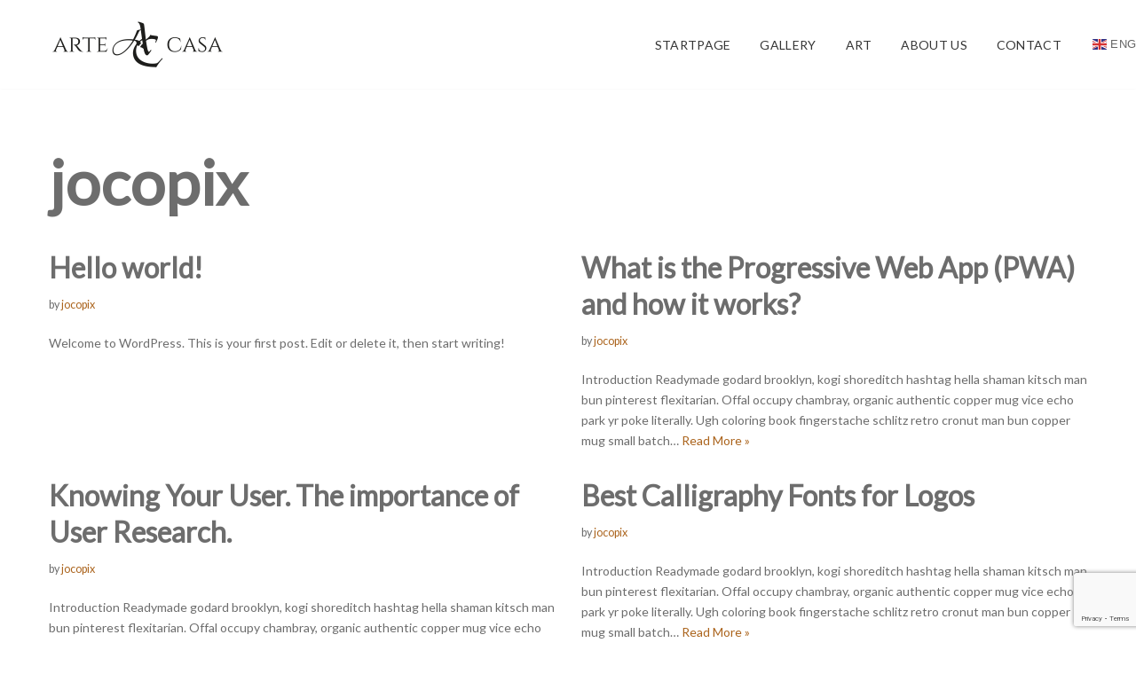

--- FILE ---
content_type: text/html; charset=UTF-8
request_url: https://artecasa-gallery.com/author/admin/
body_size: 20049
content:
<!DOCTYPE html>
<html lang="en">

<head>
	
	<meta charset="UTF-8">
	<meta name="viewport" content="width=device-width, initial-scale=1, minimum-scale=1">
	<link rel="profile" href="http://gmpg.org/xfn/11">
		<title>jocopix &#8211; ArteCasa Gallery Port Andratx</title>
<meta name='robots' content='max-image-preview:large' />
<link rel='dns-prefetch' href='//fonts.googleapis.com' />
<link rel="alternate" type="application/rss+xml" title="ArteCasa Gallery Port Andratx &raquo; Feed" href="https://artecasa-gallery.com/feed/" />
<link rel="alternate" type="application/rss+xml" title="ArteCasa Gallery Port Andratx &raquo; Comments Feed" href="https://artecasa-gallery.com/comments/feed/" />
<link rel="alternate" type="application/rss+xml" title="ArteCasa Gallery Port Andratx &raquo; Posts by jocopix Feed" href="https://artecasa-gallery.com/author/admin/feed/" />
		<!-- This site uses the Google Analytics by MonsterInsights plugin v9.11.0 - Using Analytics tracking - https://www.monsterinsights.com/ -->
		<!-- Note: MonsterInsights is not currently configured on this site. The site owner needs to authenticate with Google Analytics in the MonsterInsights settings panel. -->
					<!-- No tracking code set -->
				<!-- / Google Analytics by MonsterInsights -->
		<style id='wp-img-auto-sizes-contain-inline-css'>
img:is([sizes=auto i],[sizes^="auto," i]){contain-intrinsic-size:3000px 1500px}
/*# sourceURL=wp-img-auto-sizes-contain-inline-css */
</style>
<style id='wp-emoji-styles-inline-css'>

	img.wp-smiley, img.emoji {
		display: inline !important;
		border: none !important;
		box-shadow: none !important;
		height: 1em !important;
		width: 1em !important;
		margin: 0 0.07em !important;
		vertical-align: -0.1em !important;
		background: none !important;
		padding: 0 !important;
	}
/*# sourceURL=wp-emoji-styles-inline-css */
</style>
<link rel='stylesheet' id='wp-block-library-css' href='https://artecasa-gallery.com/wp-includes/css/dist/block-library/style.min.css?ver=6.9' media='all' />
<style id='wp-block-heading-inline-css'>
h1:where(.wp-block-heading).has-background,h2:where(.wp-block-heading).has-background,h3:where(.wp-block-heading).has-background,h4:where(.wp-block-heading).has-background,h5:where(.wp-block-heading).has-background,h6:where(.wp-block-heading).has-background{padding:1.25em 2.375em}h1.has-text-align-left[style*=writing-mode]:where([style*=vertical-lr]),h1.has-text-align-right[style*=writing-mode]:where([style*=vertical-rl]),h2.has-text-align-left[style*=writing-mode]:where([style*=vertical-lr]),h2.has-text-align-right[style*=writing-mode]:where([style*=vertical-rl]),h3.has-text-align-left[style*=writing-mode]:where([style*=vertical-lr]),h3.has-text-align-right[style*=writing-mode]:where([style*=vertical-rl]),h4.has-text-align-left[style*=writing-mode]:where([style*=vertical-lr]),h4.has-text-align-right[style*=writing-mode]:where([style*=vertical-rl]),h5.has-text-align-left[style*=writing-mode]:where([style*=vertical-lr]),h5.has-text-align-right[style*=writing-mode]:where([style*=vertical-rl]),h6.has-text-align-left[style*=writing-mode]:where([style*=vertical-lr]),h6.has-text-align-right[style*=writing-mode]:where([style*=vertical-rl]){rotate:180deg}
/*# sourceURL=https://artecasa-gallery.com/wp-includes/blocks/heading/style.min.css */
</style>
<style id='wp-block-image-inline-css'>
.wp-block-image>a,.wp-block-image>figure>a{display:inline-block}.wp-block-image img{box-sizing:border-box;height:auto;max-width:100%;vertical-align:bottom}@media not (prefers-reduced-motion){.wp-block-image img.hide{visibility:hidden}.wp-block-image img.show{animation:show-content-image .4s}}.wp-block-image[style*=border-radius] img,.wp-block-image[style*=border-radius]>a{border-radius:inherit}.wp-block-image.has-custom-border img{box-sizing:border-box}.wp-block-image.aligncenter{text-align:center}.wp-block-image.alignfull>a,.wp-block-image.alignwide>a{width:100%}.wp-block-image.alignfull img,.wp-block-image.alignwide img{height:auto;width:100%}.wp-block-image .aligncenter,.wp-block-image .alignleft,.wp-block-image .alignright,.wp-block-image.aligncenter,.wp-block-image.alignleft,.wp-block-image.alignright{display:table}.wp-block-image .aligncenter>figcaption,.wp-block-image .alignleft>figcaption,.wp-block-image .alignright>figcaption,.wp-block-image.aligncenter>figcaption,.wp-block-image.alignleft>figcaption,.wp-block-image.alignright>figcaption{caption-side:bottom;display:table-caption}.wp-block-image .alignleft{float:left;margin:.5em 1em .5em 0}.wp-block-image .alignright{float:right;margin:.5em 0 .5em 1em}.wp-block-image .aligncenter{margin-left:auto;margin-right:auto}.wp-block-image :where(figcaption){margin-bottom:1em;margin-top:.5em}.wp-block-image.is-style-circle-mask img{border-radius:9999px}@supports ((-webkit-mask-image:none) or (mask-image:none)) or (-webkit-mask-image:none){.wp-block-image.is-style-circle-mask img{border-radius:0;-webkit-mask-image:url('data:image/svg+xml;utf8,<svg viewBox="0 0 100 100" xmlns="http://www.w3.org/2000/svg"><circle cx="50" cy="50" r="50"/></svg>');mask-image:url('data:image/svg+xml;utf8,<svg viewBox="0 0 100 100" xmlns="http://www.w3.org/2000/svg"><circle cx="50" cy="50" r="50"/></svg>');mask-mode:alpha;-webkit-mask-position:center;mask-position:center;-webkit-mask-repeat:no-repeat;mask-repeat:no-repeat;-webkit-mask-size:contain;mask-size:contain}}:root :where(.wp-block-image.is-style-rounded img,.wp-block-image .is-style-rounded img){border-radius:9999px}.wp-block-image figure{margin:0}.wp-lightbox-container{display:flex;flex-direction:column;position:relative}.wp-lightbox-container img{cursor:zoom-in}.wp-lightbox-container img:hover+button{opacity:1}.wp-lightbox-container button{align-items:center;backdrop-filter:blur(16px) saturate(180%);background-color:#5a5a5a40;border:none;border-radius:4px;cursor:zoom-in;display:flex;height:20px;justify-content:center;opacity:0;padding:0;position:absolute;right:16px;text-align:center;top:16px;width:20px;z-index:100}@media not (prefers-reduced-motion){.wp-lightbox-container button{transition:opacity .2s ease}}.wp-lightbox-container button:focus-visible{outline:3px auto #5a5a5a40;outline:3px auto -webkit-focus-ring-color;outline-offset:3px}.wp-lightbox-container button:hover{cursor:pointer;opacity:1}.wp-lightbox-container button:focus{opacity:1}.wp-lightbox-container button:focus,.wp-lightbox-container button:hover,.wp-lightbox-container button:not(:hover):not(:active):not(.has-background){background-color:#5a5a5a40;border:none}.wp-lightbox-overlay{box-sizing:border-box;cursor:zoom-out;height:100vh;left:0;overflow:hidden;position:fixed;top:0;visibility:hidden;width:100%;z-index:100000}.wp-lightbox-overlay .close-button{align-items:center;cursor:pointer;display:flex;justify-content:center;min-height:40px;min-width:40px;padding:0;position:absolute;right:calc(env(safe-area-inset-right) + 16px);top:calc(env(safe-area-inset-top) + 16px);z-index:5000000}.wp-lightbox-overlay .close-button:focus,.wp-lightbox-overlay .close-button:hover,.wp-lightbox-overlay .close-button:not(:hover):not(:active):not(.has-background){background:none;border:none}.wp-lightbox-overlay .lightbox-image-container{height:var(--wp--lightbox-container-height);left:50%;overflow:hidden;position:absolute;top:50%;transform:translate(-50%,-50%);transform-origin:top left;width:var(--wp--lightbox-container-width);z-index:9999999999}.wp-lightbox-overlay .wp-block-image{align-items:center;box-sizing:border-box;display:flex;height:100%;justify-content:center;margin:0;position:relative;transform-origin:0 0;width:100%;z-index:3000000}.wp-lightbox-overlay .wp-block-image img{height:var(--wp--lightbox-image-height);min-height:var(--wp--lightbox-image-height);min-width:var(--wp--lightbox-image-width);width:var(--wp--lightbox-image-width)}.wp-lightbox-overlay .wp-block-image figcaption{display:none}.wp-lightbox-overlay button{background:none;border:none}.wp-lightbox-overlay .scrim{background-color:#fff;height:100%;opacity:.9;position:absolute;width:100%;z-index:2000000}.wp-lightbox-overlay.active{visibility:visible}@media not (prefers-reduced-motion){.wp-lightbox-overlay.active{animation:turn-on-visibility .25s both}.wp-lightbox-overlay.active img{animation:turn-on-visibility .35s both}.wp-lightbox-overlay.show-closing-animation:not(.active){animation:turn-off-visibility .35s both}.wp-lightbox-overlay.show-closing-animation:not(.active) img{animation:turn-off-visibility .25s both}.wp-lightbox-overlay.zoom.active{animation:none;opacity:1;visibility:visible}.wp-lightbox-overlay.zoom.active .lightbox-image-container{animation:lightbox-zoom-in .4s}.wp-lightbox-overlay.zoom.active .lightbox-image-container img{animation:none}.wp-lightbox-overlay.zoom.active .scrim{animation:turn-on-visibility .4s forwards}.wp-lightbox-overlay.zoom.show-closing-animation:not(.active){animation:none}.wp-lightbox-overlay.zoom.show-closing-animation:not(.active) .lightbox-image-container{animation:lightbox-zoom-out .4s}.wp-lightbox-overlay.zoom.show-closing-animation:not(.active) .lightbox-image-container img{animation:none}.wp-lightbox-overlay.zoom.show-closing-animation:not(.active) .scrim{animation:turn-off-visibility .4s forwards}}@keyframes show-content-image{0%{visibility:hidden}99%{visibility:hidden}to{visibility:visible}}@keyframes turn-on-visibility{0%{opacity:0}to{opacity:1}}@keyframes turn-off-visibility{0%{opacity:1;visibility:visible}99%{opacity:0;visibility:visible}to{opacity:0;visibility:hidden}}@keyframes lightbox-zoom-in{0%{transform:translate(calc((-100vw + var(--wp--lightbox-scrollbar-width))/2 + var(--wp--lightbox-initial-left-position)),calc(-50vh + var(--wp--lightbox-initial-top-position))) scale(var(--wp--lightbox-scale))}to{transform:translate(-50%,-50%) scale(1)}}@keyframes lightbox-zoom-out{0%{transform:translate(-50%,-50%) scale(1);visibility:visible}99%{visibility:visible}to{transform:translate(calc((-100vw + var(--wp--lightbox-scrollbar-width))/2 + var(--wp--lightbox-initial-left-position)),calc(-50vh + var(--wp--lightbox-initial-top-position))) scale(var(--wp--lightbox-scale));visibility:hidden}}
/*# sourceURL=https://artecasa-gallery.com/wp-includes/blocks/image/style.min.css */
</style>
<style id='wp-block-columns-inline-css'>
.wp-block-columns{box-sizing:border-box;display:flex;flex-wrap:wrap!important}@media (min-width:782px){.wp-block-columns{flex-wrap:nowrap!important}}.wp-block-columns{align-items:normal!important}.wp-block-columns.are-vertically-aligned-top{align-items:flex-start}.wp-block-columns.are-vertically-aligned-center{align-items:center}.wp-block-columns.are-vertically-aligned-bottom{align-items:flex-end}@media (max-width:781px){.wp-block-columns:not(.is-not-stacked-on-mobile)>.wp-block-column{flex-basis:100%!important}}@media (min-width:782px){.wp-block-columns:not(.is-not-stacked-on-mobile)>.wp-block-column{flex-basis:0;flex-grow:1}.wp-block-columns:not(.is-not-stacked-on-mobile)>.wp-block-column[style*=flex-basis]{flex-grow:0}}.wp-block-columns.is-not-stacked-on-mobile{flex-wrap:nowrap!important}.wp-block-columns.is-not-stacked-on-mobile>.wp-block-column{flex-basis:0;flex-grow:1}.wp-block-columns.is-not-stacked-on-mobile>.wp-block-column[style*=flex-basis]{flex-grow:0}:where(.wp-block-columns){margin-bottom:1.75em}:where(.wp-block-columns.has-background){padding:1.25em 2.375em}.wp-block-column{flex-grow:1;min-width:0;overflow-wrap:break-word;word-break:break-word}.wp-block-column.is-vertically-aligned-top{align-self:flex-start}.wp-block-column.is-vertically-aligned-center{align-self:center}.wp-block-column.is-vertically-aligned-bottom{align-self:flex-end}.wp-block-column.is-vertically-aligned-stretch{align-self:stretch}.wp-block-column.is-vertically-aligned-bottom,.wp-block-column.is-vertically-aligned-center,.wp-block-column.is-vertically-aligned-top{width:100%}
/*# sourceURL=https://artecasa-gallery.com/wp-includes/blocks/columns/style.min.css */
</style>
<style id='wp-block-paragraph-inline-css'>
.is-small-text{font-size:.875em}.is-regular-text{font-size:1em}.is-large-text{font-size:2.25em}.is-larger-text{font-size:3em}.has-drop-cap:not(:focus):first-letter{float:left;font-size:8.4em;font-style:normal;font-weight:100;line-height:.68;margin:.05em .1em 0 0;text-transform:uppercase}body.rtl .has-drop-cap:not(:focus):first-letter{float:none;margin-left:.1em}p.has-drop-cap.has-background{overflow:hidden}:root :where(p.has-background){padding:1.25em 2.375em}:where(p.has-text-color:not(.has-link-color)) a{color:inherit}p.has-text-align-left[style*="writing-mode:vertical-lr"],p.has-text-align-right[style*="writing-mode:vertical-rl"]{rotate:180deg}
/*# sourceURL=https://artecasa-gallery.com/wp-includes/blocks/paragraph/style.min.css */
</style>
<style id='wp-block-spacer-inline-css'>
.wp-block-spacer{clear:both}
/*# sourceURL=https://artecasa-gallery.com/wp-includes/blocks/spacer/style.min.css */
</style>
<link rel='stylesheet' id='otter-advanced-heading-style-css' href='https://artecasa-gallery.com/wp-content/plugins/otter-blocks/build/blocks/advanced-heading/style.css?ver=1f3cd78557ad425c7930' media='all' />
<style id='global-styles-inline-css'>
:root{--wp--preset--aspect-ratio--square: 1;--wp--preset--aspect-ratio--4-3: 4/3;--wp--preset--aspect-ratio--3-4: 3/4;--wp--preset--aspect-ratio--3-2: 3/2;--wp--preset--aspect-ratio--2-3: 2/3;--wp--preset--aspect-ratio--16-9: 16/9;--wp--preset--aspect-ratio--9-16: 9/16;--wp--preset--color--black: #000000;--wp--preset--color--cyan-bluish-gray: #abb8c3;--wp--preset--color--white: #ffffff;--wp--preset--color--pale-pink: #f78da7;--wp--preset--color--vivid-red: #cf2e2e;--wp--preset--color--luminous-vivid-orange: #ff6900;--wp--preset--color--luminous-vivid-amber: #fcb900;--wp--preset--color--light-green-cyan: #7bdcb5;--wp--preset--color--vivid-green-cyan: #00d084;--wp--preset--color--pale-cyan-blue: #8ed1fc;--wp--preset--color--vivid-cyan-blue: #0693e3;--wp--preset--color--vivid-purple: #9b51e0;--wp--preset--color--neve-link-color: var(--nv-primary-accent);--wp--preset--color--neve-link-hover-color: var(--nv-secondary-accent);--wp--preset--color--nv-site-bg: var(--nv-site-bg);--wp--preset--color--nv-light-bg: var(--nv-light-bg);--wp--preset--color--nv-dark-bg: var(--nv-dark-bg);--wp--preset--color--neve-text-color: var(--nv-text-color);--wp--preset--color--nv-text-dark-bg: var(--nv-text-dark-bg);--wp--preset--color--nv-c-1: var(--nv-c-1);--wp--preset--color--nv-c-2: var(--nv-c-2);--wp--preset--color--custom-1: var(--custom-1);--wp--preset--color--custom-2: var(--custom-2);--wp--preset--color--custom-3: var(--custom-3);--wp--preset--color--custom-4: var(--custom-4);--wp--preset--color--custom-5: var(--custom-5);--wp--preset--gradient--vivid-cyan-blue-to-vivid-purple: linear-gradient(135deg,rgb(6,147,227) 0%,rgb(155,81,224) 100%);--wp--preset--gradient--light-green-cyan-to-vivid-green-cyan: linear-gradient(135deg,rgb(122,220,180) 0%,rgb(0,208,130) 100%);--wp--preset--gradient--luminous-vivid-amber-to-luminous-vivid-orange: linear-gradient(135deg,rgb(252,185,0) 0%,rgb(255,105,0) 100%);--wp--preset--gradient--luminous-vivid-orange-to-vivid-red: linear-gradient(135deg,rgb(255,105,0) 0%,rgb(207,46,46) 100%);--wp--preset--gradient--very-light-gray-to-cyan-bluish-gray: linear-gradient(135deg,rgb(238,238,238) 0%,rgb(169,184,195) 100%);--wp--preset--gradient--cool-to-warm-spectrum: linear-gradient(135deg,rgb(74,234,220) 0%,rgb(151,120,209) 20%,rgb(207,42,186) 40%,rgb(238,44,130) 60%,rgb(251,105,98) 80%,rgb(254,248,76) 100%);--wp--preset--gradient--blush-light-purple: linear-gradient(135deg,rgb(255,206,236) 0%,rgb(152,150,240) 100%);--wp--preset--gradient--blush-bordeaux: linear-gradient(135deg,rgb(254,205,165) 0%,rgb(254,45,45) 50%,rgb(107,0,62) 100%);--wp--preset--gradient--luminous-dusk: linear-gradient(135deg,rgb(255,203,112) 0%,rgb(199,81,192) 50%,rgb(65,88,208) 100%);--wp--preset--gradient--pale-ocean: linear-gradient(135deg,rgb(255,245,203) 0%,rgb(182,227,212) 50%,rgb(51,167,181) 100%);--wp--preset--gradient--electric-grass: linear-gradient(135deg,rgb(202,248,128) 0%,rgb(113,206,126) 100%);--wp--preset--gradient--midnight: linear-gradient(135deg,rgb(2,3,129) 0%,rgb(40,116,252) 100%);--wp--preset--font-size--small: 13px;--wp--preset--font-size--medium: 20px;--wp--preset--font-size--large: 36px;--wp--preset--font-size--x-large: 42px;--wp--preset--spacing--20: 0.44rem;--wp--preset--spacing--30: 0.67rem;--wp--preset--spacing--40: 1rem;--wp--preset--spacing--50: 1.5rem;--wp--preset--spacing--60: 2.25rem;--wp--preset--spacing--70: 3.38rem;--wp--preset--spacing--80: 5.06rem;--wp--preset--shadow--natural: 6px 6px 9px rgba(0, 0, 0, 0.2);--wp--preset--shadow--deep: 12px 12px 50px rgba(0, 0, 0, 0.4);--wp--preset--shadow--sharp: 6px 6px 0px rgba(0, 0, 0, 0.2);--wp--preset--shadow--outlined: 6px 6px 0px -3px rgb(255, 255, 255), 6px 6px rgb(0, 0, 0);--wp--preset--shadow--crisp: 6px 6px 0px rgb(0, 0, 0);}:where(.is-layout-flex){gap: 0.5em;}:where(.is-layout-grid){gap: 0.5em;}body .is-layout-flex{display: flex;}.is-layout-flex{flex-wrap: wrap;align-items: center;}.is-layout-flex > :is(*, div){margin: 0;}body .is-layout-grid{display: grid;}.is-layout-grid > :is(*, div){margin: 0;}:where(.wp-block-columns.is-layout-flex){gap: 2em;}:where(.wp-block-columns.is-layout-grid){gap: 2em;}:where(.wp-block-post-template.is-layout-flex){gap: 1.25em;}:where(.wp-block-post-template.is-layout-grid){gap: 1.25em;}.has-black-color{color: var(--wp--preset--color--black) !important;}.has-cyan-bluish-gray-color{color: var(--wp--preset--color--cyan-bluish-gray) !important;}.has-white-color{color: var(--wp--preset--color--white) !important;}.has-pale-pink-color{color: var(--wp--preset--color--pale-pink) !important;}.has-vivid-red-color{color: var(--wp--preset--color--vivid-red) !important;}.has-luminous-vivid-orange-color{color: var(--wp--preset--color--luminous-vivid-orange) !important;}.has-luminous-vivid-amber-color{color: var(--wp--preset--color--luminous-vivid-amber) !important;}.has-light-green-cyan-color{color: var(--wp--preset--color--light-green-cyan) !important;}.has-vivid-green-cyan-color{color: var(--wp--preset--color--vivid-green-cyan) !important;}.has-pale-cyan-blue-color{color: var(--wp--preset--color--pale-cyan-blue) !important;}.has-vivid-cyan-blue-color{color: var(--wp--preset--color--vivid-cyan-blue) !important;}.has-vivid-purple-color{color: var(--wp--preset--color--vivid-purple) !important;}.has-neve-link-color-color{color: var(--wp--preset--color--neve-link-color) !important;}.has-neve-link-hover-color-color{color: var(--wp--preset--color--neve-link-hover-color) !important;}.has-nv-site-bg-color{color: var(--wp--preset--color--nv-site-bg) !important;}.has-nv-light-bg-color{color: var(--wp--preset--color--nv-light-bg) !important;}.has-nv-dark-bg-color{color: var(--wp--preset--color--nv-dark-bg) !important;}.has-neve-text-color-color{color: var(--wp--preset--color--neve-text-color) !important;}.has-nv-text-dark-bg-color{color: var(--wp--preset--color--nv-text-dark-bg) !important;}.has-nv-c-1-color{color: var(--wp--preset--color--nv-c-1) !important;}.has-nv-c-2-color{color: var(--wp--preset--color--nv-c-2) !important;}.has-custom-1-color{color: var(--wp--preset--color--custom-1) !important;}.has-custom-2-color{color: var(--wp--preset--color--custom-2) !important;}.has-custom-3-color{color: var(--wp--preset--color--custom-3) !important;}.has-custom-4-color{color: var(--wp--preset--color--custom-4) !important;}.has-custom-5-color{color: var(--wp--preset--color--custom-5) !important;}.has-black-background-color{background-color: var(--wp--preset--color--black) !important;}.has-cyan-bluish-gray-background-color{background-color: var(--wp--preset--color--cyan-bluish-gray) !important;}.has-white-background-color{background-color: var(--wp--preset--color--white) !important;}.has-pale-pink-background-color{background-color: var(--wp--preset--color--pale-pink) !important;}.has-vivid-red-background-color{background-color: var(--wp--preset--color--vivid-red) !important;}.has-luminous-vivid-orange-background-color{background-color: var(--wp--preset--color--luminous-vivid-orange) !important;}.has-luminous-vivid-amber-background-color{background-color: var(--wp--preset--color--luminous-vivid-amber) !important;}.has-light-green-cyan-background-color{background-color: var(--wp--preset--color--light-green-cyan) !important;}.has-vivid-green-cyan-background-color{background-color: var(--wp--preset--color--vivid-green-cyan) !important;}.has-pale-cyan-blue-background-color{background-color: var(--wp--preset--color--pale-cyan-blue) !important;}.has-vivid-cyan-blue-background-color{background-color: var(--wp--preset--color--vivid-cyan-blue) !important;}.has-vivid-purple-background-color{background-color: var(--wp--preset--color--vivid-purple) !important;}.has-neve-link-color-background-color{background-color: var(--wp--preset--color--neve-link-color) !important;}.has-neve-link-hover-color-background-color{background-color: var(--wp--preset--color--neve-link-hover-color) !important;}.has-nv-site-bg-background-color{background-color: var(--wp--preset--color--nv-site-bg) !important;}.has-nv-light-bg-background-color{background-color: var(--wp--preset--color--nv-light-bg) !important;}.has-nv-dark-bg-background-color{background-color: var(--wp--preset--color--nv-dark-bg) !important;}.has-neve-text-color-background-color{background-color: var(--wp--preset--color--neve-text-color) !important;}.has-nv-text-dark-bg-background-color{background-color: var(--wp--preset--color--nv-text-dark-bg) !important;}.has-nv-c-1-background-color{background-color: var(--wp--preset--color--nv-c-1) !important;}.has-nv-c-2-background-color{background-color: var(--wp--preset--color--nv-c-2) !important;}.has-custom-1-background-color{background-color: var(--wp--preset--color--custom-1) !important;}.has-custom-2-background-color{background-color: var(--wp--preset--color--custom-2) !important;}.has-custom-3-background-color{background-color: var(--wp--preset--color--custom-3) !important;}.has-custom-4-background-color{background-color: var(--wp--preset--color--custom-4) !important;}.has-custom-5-background-color{background-color: var(--wp--preset--color--custom-5) !important;}.has-black-border-color{border-color: var(--wp--preset--color--black) !important;}.has-cyan-bluish-gray-border-color{border-color: var(--wp--preset--color--cyan-bluish-gray) !important;}.has-white-border-color{border-color: var(--wp--preset--color--white) !important;}.has-pale-pink-border-color{border-color: var(--wp--preset--color--pale-pink) !important;}.has-vivid-red-border-color{border-color: var(--wp--preset--color--vivid-red) !important;}.has-luminous-vivid-orange-border-color{border-color: var(--wp--preset--color--luminous-vivid-orange) !important;}.has-luminous-vivid-amber-border-color{border-color: var(--wp--preset--color--luminous-vivid-amber) !important;}.has-light-green-cyan-border-color{border-color: var(--wp--preset--color--light-green-cyan) !important;}.has-vivid-green-cyan-border-color{border-color: var(--wp--preset--color--vivid-green-cyan) !important;}.has-pale-cyan-blue-border-color{border-color: var(--wp--preset--color--pale-cyan-blue) !important;}.has-vivid-cyan-blue-border-color{border-color: var(--wp--preset--color--vivid-cyan-blue) !important;}.has-vivid-purple-border-color{border-color: var(--wp--preset--color--vivid-purple) !important;}.has-neve-link-color-border-color{border-color: var(--wp--preset--color--neve-link-color) !important;}.has-neve-link-hover-color-border-color{border-color: var(--wp--preset--color--neve-link-hover-color) !important;}.has-nv-site-bg-border-color{border-color: var(--wp--preset--color--nv-site-bg) !important;}.has-nv-light-bg-border-color{border-color: var(--wp--preset--color--nv-light-bg) !important;}.has-nv-dark-bg-border-color{border-color: var(--wp--preset--color--nv-dark-bg) !important;}.has-neve-text-color-border-color{border-color: var(--wp--preset--color--neve-text-color) !important;}.has-nv-text-dark-bg-border-color{border-color: var(--wp--preset--color--nv-text-dark-bg) !important;}.has-nv-c-1-border-color{border-color: var(--wp--preset--color--nv-c-1) !important;}.has-nv-c-2-border-color{border-color: var(--wp--preset--color--nv-c-2) !important;}.has-custom-1-border-color{border-color: var(--wp--preset--color--custom-1) !important;}.has-custom-2-border-color{border-color: var(--wp--preset--color--custom-2) !important;}.has-custom-3-border-color{border-color: var(--wp--preset--color--custom-3) !important;}.has-custom-4-border-color{border-color: var(--wp--preset--color--custom-4) !important;}.has-custom-5-border-color{border-color: var(--wp--preset--color--custom-5) !important;}.has-vivid-cyan-blue-to-vivid-purple-gradient-background{background: var(--wp--preset--gradient--vivid-cyan-blue-to-vivid-purple) !important;}.has-light-green-cyan-to-vivid-green-cyan-gradient-background{background: var(--wp--preset--gradient--light-green-cyan-to-vivid-green-cyan) !important;}.has-luminous-vivid-amber-to-luminous-vivid-orange-gradient-background{background: var(--wp--preset--gradient--luminous-vivid-amber-to-luminous-vivid-orange) !important;}.has-luminous-vivid-orange-to-vivid-red-gradient-background{background: var(--wp--preset--gradient--luminous-vivid-orange-to-vivid-red) !important;}.has-very-light-gray-to-cyan-bluish-gray-gradient-background{background: var(--wp--preset--gradient--very-light-gray-to-cyan-bluish-gray) !important;}.has-cool-to-warm-spectrum-gradient-background{background: var(--wp--preset--gradient--cool-to-warm-spectrum) !important;}.has-blush-light-purple-gradient-background{background: var(--wp--preset--gradient--blush-light-purple) !important;}.has-blush-bordeaux-gradient-background{background: var(--wp--preset--gradient--blush-bordeaux) !important;}.has-luminous-dusk-gradient-background{background: var(--wp--preset--gradient--luminous-dusk) !important;}.has-pale-ocean-gradient-background{background: var(--wp--preset--gradient--pale-ocean) !important;}.has-electric-grass-gradient-background{background: var(--wp--preset--gradient--electric-grass) !important;}.has-midnight-gradient-background{background: var(--wp--preset--gradient--midnight) !important;}.has-small-font-size{font-size: var(--wp--preset--font-size--small) !important;}.has-medium-font-size{font-size: var(--wp--preset--font-size--medium) !important;}.has-large-font-size{font-size: var(--wp--preset--font-size--large) !important;}.has-x-large-font-size{font-size: var(--wp--preset--font-size--x-large) !important;}
:where(.wp-block-columns.is-layout-flex){gap: 2em;}:where(.wp-block-columns.is-layout-grid){gap: 2em;}
/*# sourceURL=global-styles-inline-css */
</style>
<style id='core-block-supports-inline-css'>
.wp-container-core-columns-is-layout-9d6595d7{flex-wrap:nowrap;}
/*# sourceURL=core-block-supports-inline-css */
</style>

<style id='classic-theme-styles-inline-css'>
/*! This file is auto-generated */
.wp-block-button__link{color:#fff;background-color:#32373c;border-radius:9999px;box-shadow:none;text-decoration:none;padding:calc(.667em + 2px) calc(1.333em + 2px);font-size:1.125em}.wp-block-file__button{background:#32373c;color:#fff;text-decoration:none}
/*# sourceURL=/wp-includes/css/classic-themes.min.css */
</style>
<link rel='stylesheet' id='contact-form-7-css' href='https://artecasa-gallery.com/wp-content/plugins/contact-form-7/includes/css/styles.css?ver=6.1.4' media='all' />
<link rel='stylesheet' id='osm-map-css-css' href='https://artecasa-gallery.com/wp-content/plugins/osm/css/osm_map.css?ver=6.9' media='all' />
<link rel='stylesheet' id='osm-ol3-css-css' href='https://artecasa-gallery.com/wp-content/plugins/osm/js/OL/7.1.0/ol.css?ver=6.9' media='all' />
<link rel='stylesheet' id='osm-ol3-ext-css-css' href='https://artecasa-gallery.com/wp-content/plugins/osm/css/osm_map_v3.css?ver=6.9' media='all' />
<link rel='stylesheet' id='neve-style-css' href='https://artecasa-gallery.com/wp-content/themes/neve/style-main-new.min.css?ver=4.2.2' media='all' />
<style id='neve-style-inline-css'>
.button.button-primary, .is-style-primary .wp-block-button__link {box-shadow: var(--primarybtnshadow, none);} .button.button-primary:hover, .is-style-primary .wp-block-button__link:hover {box-shadow: var(--primarybtnhovershadow, none);} .button.button-secondary, .is-style-secondary .wp-block-button__link {box-shadow: var(--secondarybtnshadow, none);} .button.button-secondary:hover, .is-style-secondary .wp-block-button__link:hover {box-shadow: var(--secondarybtnhovershadow, none);}.is-menu-sidebar .header-menu-sidebar { visibility: visible; }.is-menu-sidebar.menu_sidebar_slide_left .header-menu-sidebar { transform: translate3d(0, 0, 0); left: 0; }.is-menu-sidebar.menu_sidebar_slide_right .header-menu-sidebar { transform: translate3d(0, 0, 0); right: 0; }.is-menu-sidebar.menu_sidebar_pull_right .header-menu-sidebar, .is-menu-sidebar.menu_sidebar_pull_left .header-menu-sidebar { transform: translateX(0); }.is-menu-sidebar.menu_sidebar_dropdown .header-menu-sidebar { height: auto; }.is-menu-sidebar.menu_sidebar_dropdown .header-menu-sidebar-inner { max-height: 400px; padding: 20px 0; }.is-menu-sidebar.menu_sidebar_full_canvas .header-menu-sidebar { opacity: 1; }.header-menu-sidebar .menu-item-nav-search:not(.floating) { pointer-events: none; }.header-menu-sidebar .menu-item-nav-search .is-menu-sidebar { pointer-events: unset; }
.nv-meta-list li.meta:not(:last-child):after { content:"/" }.nv-meta-list .no-mobile{
			display:none;
		}.nv-meta-list li.last::after{
			content: ""!important;
		}@media (min-width: 769px) {
			.nv-meta-list .no-mobile {
				display: inline-block;
			}
			.nv-meta-list li.last:not(:last-child)::after {
		 		content: "/" !important;
			}
		}
.nav-ul li .caret svg, .nav-ul li .caret img{width:var(--smiconsize, 0.5em);height:var(--smiconsize, 0.5em);}.nav-ul .sub-menu li {border-style: var(--itembstyle);}
 :root{ --container: 748px;--postwidth:100%; --primarybtnbg: #ae9757; --secondarybtnbg: rgba(0, 0, 0, 0); --primarybtnhoverbg: #918a66; --secondarybtnhoverbg: var(--nv-dark-bg); --primarybtncolor: #fefefe; --secondarybtncolor: var(--nv-dark-bg); --primarybtnhovercolor: #ffffff; --secondarybtnhovercolor: var(--nv-text-dark-bg);--primarybtnborderradius:10px;--secondarybtnborderradius:0;--primarybtnshadow:5px 5px 9px rgba(0, 0, 0, 0.18);;--primarybtnhovershadow:5px 5px 9px rgba(0, 0, 0, 0.18);;--primarybtnborderwidth:0;--btnpadding:12px 24px;--primarybtnpadding:12px 24px;--secondarybtnpadding:12px 24px; --btnfs: 14px; --btnlineheight: 1.6em; --btntexttransform: none; --bodyfontfamily: Lato; --bodyfontsize: 16px; --bodylineheight: 1.7em; --bodyletterspacing: 0px; --bodyfontweight: 400; --bodytexttransform: none; --headingsfontfamily: Lato; --h1fontsize: 39px; --h1fontweight: 600; --h1lineheight: 1.2em; --h1letterspacing: 0px; --h1texttransform: none; --h2fontsize: 28px; --h2fontweight: 600; --h2lineheight: 1.3em; --h2letterspacing: 0px; --h2texttransform: none; --h3fontsize: 20px; --h3fontweight: 600; --h3lineheight: 1.3em; --h3letterspacing: 0px; --h3texttransform: none; --h4fontsize: 16px; --h4fontweight: 600; --h4lineheight: 1.3em; --h4letterspacing: 0px; --h4texttransform: none; --h5fontsize: 14px; --h5fontweight: 600; --h5lineheight: 1.3em; --h5letterspacing: 0px; --h5texttransform: none; --h6fontsize: 14px; --h6fontweight: 600; --h6lineheight: 1.3em; --h6letterspacing: 0px; --h6texttransform: none;--formfieldborderwidth:2px;--formfieldborderradius:0; --formfieldbgcolor: var(--nv-site-bg); --formfieldbordercolor: var(--nv-light-bg); --formfieldcolor: var(--nv-text-color);--formfieldpadding:10px 12px 10px 12px;; } .nv-index-posts{ --borderradius:0px; } .has-neve-button-color-color{ color: #ae9757!important; } .has-neve-button-color-background-color{ background-color: #ae9757!important; } .single-post-container .alignfull > [class*="__inner-container"], .single-post-container .alignwide > [class*="__inner-container"]{ max-width:718px } .nv-meta-list{ --avatarsize: 20px; } .single .nv-meta-list{ --avatarsize: 20px; } .blog .blog-entry-title, .archive .blog-entry-title{ --fontsize: 28px; } .single h1.entry-title{ --fontsize: 28px; } .neve-main{ --boxshadow:0 3px 6px -5px rgba(0, 0, 0, 0.1), 0 4px 8px rgba(0, 0, 0, 0.1); } .nv-is-boxed.nv-comments-wrap{ --padding:20px; } .nv-is-boxed.comment-respond{ --padding:20px; } .single:not(.single-product), .page{ --c-vspace:0 0 0 0;; } .global-styled{ --bgcolor: var(--nv-site-bg); } .header-top{ --rowbwidth:0px; --rowbcolor: var(--nv-light-bg); --color: var(--nv-text-color); --bgcolor: #f0f0f0; } .header-main{ --rowbcolor: var(--nv-light-bg); --color: var(--nv-text-color); --bgcolor: var(--nv-site-bg); } .header-bottom{ --rowbcolor: var(--nv-light-bg); --color: var(--nv-text-color);--bgimage:url("https://artecasa-gallery.com/wp-content/uploads/2023/02/cropped-Arte_Casa_Logo_Slogan_schwarz.png");--bgposition:50% 50%;;--bgoverlayopacity:0.5; } .header-menu-sidebar-bg{ --justify: flex-start; --textalign: left;--flexg: 1;--wrapdropdownwidth: auto; --color: var(--nv-text-color); --bgcolor: var(--nv-site-bg); } .header-menu-sidebar{ width: 360px; } .builder-item--logo{ --maxwidth: 250px; --fs: 24px;--padding:10px 0;--margin:0; --textalign: left;--justify: flex-start; } .builder-item--nav-icon,.header-menu-sidebar .close-sidebar-panel .navbar-toggle{ --borderradius:0;--borderwidth:1px; } .builder-item--nav-icon{ --label-margin:0 5px 0 0;;--padding:10px 15px;--margin:0; } .builder-item--primary-menu{ --color: var(--custom-3); --hovercolor: #151515; --hovertextcolor: var(--nv-text-color); --activecolor: var(--custom-3); --spacing: 20px; --height: 25px; --smiconsize: 7px;--padding:0;--margin:0; --fontfamily: Lato; --fontsize: 1em; --lineheight: 1.6em; --letterspacing: 0px; --fontweight: 400; --texttransform: uppercase; --iconsize: 1em; } .builder-item--primary-menu .sub-menu{ --bstyle: none; --itembstyle: none; } .hfg-is-group.has-primary-menu .inherit-ff{ --inheritedff: Lato; --inheritedfw: 400; } .footer-top-inner .row{ grid-template-columns:1fr 1fr 1fr; --valign: flex-start; } .footer-top{ --rowbcolor: var(--nv-light-bg); --color: var(--nv-text-color); --bgcolor: #ffffff; } .footer-main-inner .row{ grid-template-columns:1fr; --valign: flex-start; } .footer-main{ --rowbcolor: var(--nv-light-bg); --color: var(--nv-text-color); --bgcolor: var(--nv-site-bg); } .footer-bottom-inner .row{ grid-template-columns:1fr 1fr 1fr; --valign: flex-start; } .footer-bottom{ --rowbwidth:0px; --rowbcolor: var(--nv-site-bg); --color: #393939; --overlaycolor: rgba(0,0,0,0.97);--bgimage:url("https://artecasa-gallery.com/wp-content/uploads/2023/02/Arte_Casa_Sign_weiss.png");--bgposition:56% 44%;;--bgoverlayopacity:0.8; } .builder-item--footer-two-widgets{ --padding:0;--margin:0; --textalign: center;--justify: center; } .builder-item--footer-three-widgets{ --padding:0;--margin:0; --textalign: center;--justify: center; } .builder-item--footer-four-widgets{ --padding:0;--margin:0; --textalign: center;--justify: center; } .page_header-top{ --rowbcolor: var(--nv-light-bg); --color: var(--nv-text-color); --bgcolor: var(--nv-site-bg); } .page_header-bottom{ --rowbcolor: var(--nv-light-bg); --color: var(--nv-text-color); --bgcolor: var(--nv-site-bg); } @media(min-width: 576px){ :root{ --container: 992px;--postwidth:50%;--btnpadding:12px 24px;--primarybtnpadding:12px 24px;--secondarybtnpadding:12px 24px; --btnfs: 14px; --btnlineheight: 1.6em; --bodyfontsize: 16px; --bodylineheight: 1.7em; --bodyletterspacing: 0px; --h1fontsize: 55px; --h1lineheight: 1.3em; --h1letterspacing: 0px; --h2fontsize: 34px; --h2lineheight: 1.3em; --h2letterspacing: 0px; --h3fontsize: 20px; --h3lineheight: 1.3em; --h3letterspacing: 0px; --h4fontsize: 16px; --h4lineheight: 1.3em; --h4letterspacing: 0px; --h5fontsize: 14px; --h5lineheight: 1.3em; --h5letterspacing: 0px; --h6fontsize: 14px; --h6lineheight: 1.3em; --h6letterspacing: 0px; } .single-post-container .alignfull > [class*="__inner-container"], .single-post-container .alignwide > [class*="__inner-container"]{ max-width:962px } .nv-meta-list{ --avatarsize: 20px; } .single .nv-meta-list{ --avatarsize: 20px; } .blog .blog-entry-title, .archive .blog-entry-title{ --fontsize: 32px; } .single h1.entry-title{ --fontsize: 40px; } .nv-is-boxed.nv-comments-wrap{ --padding:30px; } .nv-is-boxed.comment-respond{ --padding:30px; } .single:not(.single-product), .page{ --c-vspace:0 0 0 0;; } .header-top{ --rowbwidth:0px; } .header-menu-sidebar-bg{ --justify: flex-start; --textalign: left;--flexg: 1;--wrapdropdownwidth: auto; } .header-menu-sidebar{ width: 360px; } .builder-item--logo{ --maxwidth: 250px; --fs: 24px;--padding:10px 0;--margin:0; --textalign: left;--justify: flex-start; } .builder-item--nav-icon{ --label-margin:0 5px 0 0;;--padding:10px 15px;--margin:0; } .builder-item--primary-menu{ --spacing: 20px; --height: 25px; --smiconsize: 7px;--padding:0;--margin:0; --fontsize: 1em; --lineheight: 1.6em; --letterspacing: 0px; --iconsize: 1em; } .footer-bottom{ --rowbwidth:0px; } .builder-item--footer-two-widgets{ --padding:0;--margin:0; --textalign: center;--justify: center; } .builder-item--footer-three-widgets{ --padding:0;--margin:0; --textalign: center;--justify: center; } .builder-item--footer-four-widgets{ --padding:0;--margin:0; --textalign: center;--justify: center; } }@media(min-width: 960px){ :root{ --container: 1200px;--postwidth:50%;--btnpadding:12px 24px;--primarybtnpadding:12px 24px;--secondarybtnpadding:12px 24px; --btnfs: 16px; --btnlineheight: 2em; --btnletterspacing: 0.2px; --bodyfontsize: 14px; --bodylineheight: 1.7em; --bodyletterspacing: 0px; --h1fontsize: 70px; --h1lineheight: 1.3em; --h1letterspacing: 0px; --h2fontsize: 46px; --h2lineheight: 1.3em; --h2letterspacing: 0px; --h3fontsize: 24px; --h3lineheight: 1.3em; --h3letterspacing: 0px; --h4fontsize: 20px; --h4lineheight: 1.3em; --h4letterspacing: 0px; --h5fontsize: 16px; --h5lineheight: 1.3em; --h5letterspacing: 0px; --h6fontsize: 16px; --h6lineheight: 1.3em; --h6letterspacing: 0px; } body:not(.single):not(.archive):not(.blog):not(.search):not(.error404) .neve-main > .container .col, body.post-type-archive-course .neve-main > .container .col, body.post-type-archive-llms_membership .neve-main > .container .col{ max-width: 100%; } body:not(.single):not(.archive):not(.blog):not(.search):not(.error404) .nv-sidebar-wrap, body.post-type-archive-course .nv-sidebar-wrap, body.post-type-archive-llms_membership .nv-sidebar-wrap{ max-width: 0%; } .neve-main > .archive-container .nv-index-posts.col{ max-width: 100%; } .neve-main > .archive-container .nv-sidebar-wrap{ max-width: 0%; } .neve-main > .single-post-container .nv-single-post-wrap.col{ max-width: 70%; } .single-post-container .alignfull > [class*="__inner-container"], .single-post-container .alignwide > [class*="__inner-container"]{ max-width:810px } .container-fluid.single-post-container .alignfull > [class*="__inner-container"], .container-fluid.single-post-container .alignwide > [class*="__inner-container"]{ max-width:calc(70% + 15px) } .neve-main > .single-post-container .nv-sidebar-wrap{ max-width: 30%; } .nv-meta-list{ --avatarsize: 20px; } .single .nv-meta-list{ --avatarsize: 20px; } .blog .blog-entry-title, .archive .blog-entry-title{ --fontsize: 32px; } .single h1.entry-title{ --fontsize: 65px; } .nv-is-boxed.nv-comments-wrap{ --padding:40px; } .nv-is-boxed.comment-respond{ --padding:40px; } .single:not(.single-product), .page{ --c-vspace:0 0 0 0;; } .header-top{ --rowbwidth:0px; } .header-main{ --height:100px; } .header-bottom{ --height:300px; } .header-menu-sidebar-bg{ --justify: flex-start; --textalign: left;--flexg: 1;--wrapdropdownwidth: auto; } .header-menu-sidebar{ width: 360px; } .builder-item--logo{ --maxwidth: 350px; --fs: 24px;--padding:10px 0;--margin:0; --textalign: left;--justify: flex-start; } .builder-item--nav-icon{ --label-margin:0 5px 0 0;;--padding:10px 15px;--margin:0; } .builder-item--primary-menu{ --spacing: 25px; --height: 25px; --smiconsize: 7px;--padding:0;--margin:0; --fontsize: 1em; --lineheight: 1.6em; --letterspacing: 0.3px; --iconsize: 1em; } .footer-bottom{ --height:400px;--rowbwidth:0px; } .builder-item--footer-two-widgets{ --padding:9px 0 0 0;;--margin:0; --textalign: center;--justify: center; } .builder-item--footer-three-widgets{ --padding:20px 0 20px 20px;;--margin:0; --textalign: center;--justify: center; } .builder-item--footer-four-widgets{ --padding:9px 0 0 10px;;--margin:0; --textalign: center;--justify: center; } }.has-custom-1-color {color:var(--custom-1) !important} .has-custom-1-background-color {background-color:var(--custom-1) !important}.has-custom-2-color {color:var(--custom-2) !important} .has-custom-2-background-color {background-color:var(--custom-2) !important}.has-custom-3-color {color:var(--custom-3) !important} .has-custom-3-background-color {background-color:var(--custom-3) !important}.has-custom-4-color {color:var(--custom-4) !important} .has-custom-4-background-color {background-color:var(--custom-4) !important}.has-custom-5-color {color:var(--custom-5) !important} .has-custom-5-background-color {background-color:var(--custom-5) !important}:root{--nv-primary-accent:#fcaf3b;--nv-secondary-accent:#ab641d;--nv-site-bg:#ffffff;--nv-light-bg:#ededed;--nv-dark-bg:#14171c;--nv-text-color:#6d6d6d;--nv-text-dark-bg:#d1d1d1;--nv-c-1:#6b5e33;--nv-c-2:#ae9757;--nv-fallback-ff:Arial, Helvetica, sans-serif;--custom-1:#ae9757;--custom-2:#fff;--custom-3:#343434;--custom-4:#fff;--custom-5:#53575a;}
/*# sourceURL=neve-style-inline-css */
</style>
<link rel='stylesheet' id='neve-blog-pro-css' href='https://artecasa-gallery.com/wp-content/plugins/neve-pro-addon/includes/modules/blog_pro/assets/style.min.css?ver=3.2.4' media='all' />
<link rel='stylesheet' id='newsletter-css' href='https://artecasa-gallery.com/wp-content/plugins/newsletter/style.css?ver=9.1.0' media='all' />
<link rel='stylesheet' id='slb_core-css' href='https://artecasa-gallery.com/wp-content/plugins/simple-lightbox/client/css/app.css?ver=2.9.4' media='all' />
<link rel='stylesheet' id='neve-google-font-lato-css' href='//fonts.googleapis.com/css?family=Lato%3A400%2C600&#038;display=swap&#038;ver=4.2.2' media='all' />
<script src="https://artecasa-gallery.com/wp-includes/js/jquery/jquery.min.js?ver=3.7.1" id="jquery-core-js"></script>
<script src="https://artecasa-gallery.com/wp-includes/js/jquery/jquery-migrate.min.js?ver=3.4.1" id="jquery-migrate-js"></script>
<script src="https://artecasa-gallery.com/wp-content/plugins/osm/js/OL/2.13.1/OpenLayers.js?ver=6.9" id="osm-ol-library-js"></script>
<script src="https://artecasa-gallery.com/wp-content/plugins/osm/js/OSM/openlayers/OpenStreetMap.js?ver=6.9" id="osm-osm-library-js"></script>
<script src="https://artecasa-gallery.com/wp-content/plugins/osm/js/OSeaM/harbours.js?ver=6.9" id="osm-harbours-library-js"></script>
<script src="https://artecasa-gallery.com/wp-content/plugins/osm/js/OSeaM/map_utils.js?ver=6.9" id="osm-map-utils-library-js"></script>
<script src="https://artecasa-gallery.com/wp-content/plugins/osm/js/OSeaM/utilities.js?ver=6.9" id="osm-utilities-library-js"></script>
<script src="https://artecasa-gallery.com/wp-content/plugins/osm/js/osm-plugin-lib.js?ver=6.9" id="OsmScript-js"></script>
<script src="https://artecasa-gallery.com/wp-content/plugins/osm/js/polyfill/v2/polyfill.min.js?features=requestAnimationFrame%2CElement.prototype.classList%2CURL&amp;ver=6.9" id="osm-polyfill-js"></script>
<script src="https://artecasa-gallery.com/wp-content/plugins/osm/js/OL/7.1.0/ol.js?ver=6.9" id="osm-ol3-library-js"></script>
<script src="https://artecasa-gallery.com/wp-content/plugins/osm/js/osm-v3-plugin-lib.js?ver=6.9" id="osm-ol3-ext-library-js"></script>
<script src="https://artecasa-gallery.com/wp-content/plugins/osm/js/osm-metabox-events.js?ver=6.9" id="osm-ol3-metabox-events-js"></script>
<script src="https://artecasa-gallery.com/wp-content/plugins/osm/js/osm-startup-lib.js?ver=6.9" id="osm-map-startup-js"></script>
<script src="https://artecasa-gallery.com/wp-content/plugins/wp-image-zoooom/assets/js/jquery.image_zoom.min.js?ver=1.60" id="image_zoooom-js" defer data-wp-strategy="defer" fetchpriority="low"></script>
<script id="image_zoooom-init-js-extra">
var IZ = {"options":{"zoomType":"inner","cursor":"zoom-in","easingAmount":18},"with_woocommerce":"0","exchange_thumbnails":"1","enable_mobile":"0","woo_categories":"0","woo_slider":"0","enable_surecart":"0"};
//# sourceURL=image_zoooom-init-js-extra
</script>
<script src="https://artecasa-gallery.com/wp-content/plugins/wp-image-zoooom/assets/js/image_zoom-init.js?ver=1.60" id="image_zoooom-init-js" defer data-wp-strategy="defer" fetchpriority="low"></script>
<link rel="https://api.w.org/" href="https://artecasa-gallery.com/wp-json/" /><link rel="alternate" title="JSON" type="application/json" href="https://artecasa-gallery.com/wp-json/wp/v2/users/1" /><link rel="EditURI" type="application/rsd+xml" title="RSD" href="https://artecasa-gallery.com/xmlrpc.php?rsd" />
<meta name="generator" content="WordPress 6.9" />
<script type="text/javascript"> 

/**  all layers have to be in this global array - in further process each map will have something like vectorM[map_ol3js_n][layer_n] */
var vectorM = [[]];


/** put translations from PHP/mo to JavaScript */
var translations = [];

/** global GET-Parameters */
var HTTP_GET_VARS = [];

</script><!-- OSM plugin V6.1.9: did not add geo meta tags. --> 
<style>.recentcomments a{display:inline !important;padding:0 !important;margin:0 !important;}</style><style>img.zoooom,.zoooom img{padding:0!important;}</style><script></script><link rel="icon" href="https://artecasa-gallery.com/wp-content/uploads/2023/02/cropped-Arte_Casa_Sign_Webbild-32x32.png" sizes="32x32" />
<link rel="icon" href="https://artecasa-gallery.com/wp-content/uploads/2023/02/cropped-Arte_Casa_Sign_Webbild-192x192.png" sizes="192x192" />
<link rel="apple-touch-icon" href="https://artecasa-gallery.com/wp-content/uploads/2023/02/cropped-Arte_Casa_Sign_Webbild-180x180.png" />
<meta name="msapplication-TileImage" content="https://artecasa-gallery.com/wp-content/uploads/2023/02/cropped-Arte_Casa_Sign_Webbild-270x270.png" />
		<style id="wp-custom-css">
			.form_half {
    width: 49.5%;
    float: left;
    margin-right: 1%;
}

.form_half_last {
    margin-right: 0px;
}


link {
 text-decoration: none;
}

.farbe {
	background-color: #000000;
}


.padding_t0_r0_b0_l50 {
	padding-top: 0px;
	padding-right: 0px;
	padding-bottom: 0px;
	padding-left: 50px;
}

#anfrage
{
max-width: 100%;
background:#EDEDED;
padding: 25px 25px 25px 25px;
border-radius:10px;

}
#anfrage input 
{
max-width: 100%;
background:#ffffff;
padding:12px;
font-size:16px; color: #000000;
}

#anfrage
input[type="submit"] 
{
  max-width: 100%;
  background:#ffffff;
	padding: 15px 25px 15px 25px;
	margin: 0px 0px 0px 15px;
  font-size:16px; color: #000000;
}

#anfrage
input[type="submit"]:hover 
{
  background:#ffffff;

}
#anfrage input:focus 
{
  background:#ffffff;

}

#anfrage1 {
  background:#f4f4f4;
  padding:20px 15px 0 15px;
  border-radius:10px;
}
.form_half {
width: 49.5%;
float: right;
margin-right: 1%;
}
.form_half_last {margin-right:0;
}
#anfrage1 input {
  width: 100%;
}
#anfrage1 input[type="submit"] {
  background:#ffffff;
padding:20px;
  font-size:16px; color: #303030;
}
#anfrage1 input[type="submit"]:hover {
  background:#e7e7e7;
}
#anfrage1 input:focus {
  background:#e7e7e7;
}



.wps-form {
    width: 100%;
    margin: 0 auto;
 
}
.wps-form .wps-form-row {
    display: flex;
    flex-direction: column;
    width: 100%;
font-size:15px;
     
}
.wps-form .wps-form-row .wpcf7-form-control {
    width: 100%;
font-family: arial;
 
}
.wps-form .wps-form-column {
    flex: 1;
    width: 100%;
      padding: .5rem 0;
 
    }
 
/* Notebook / Desktop */
@media only screen and (min-width: 48em) { 
    .wps-form .wps-form-row {
        flex-direction: row;
    }
    .wps-form .wps-form-column {
        padding: .5rem 1rem;
    }
}

		</style>
		
	<link rel='stylesheet' id='otter-widgets-fonts-css' href='https://fonts.googleapis.com/css2?family=Lato:wght@400&#038;display=swap' media='all' />
<link rel='stylesheet' id='otter-widgets-css' href='https://artecasa-gallery.com/wp-content/uploads/themeisle-gutenberg/widgets-1762251310.css?ver=3.1.4' media='all' />
</head>

<body  class="archive author author-admin author-1 wp-theme-neve  nv-blog-grid nv-sidebar-full-width menu_sidebar_slide_left" id="neve_body"  >
<div class="wrapper">
	
	<header class="header"  >
		<a class="neve-skip-link show-on-focus" href="#content" >
			Skip to content		</a>
		<div id="header-grid"  class="hfg_header site-header">
	
<nav class="header--row header-main hide-on-mobile hide-on-tablet layout-full-contained nv-navbar is_sticky header--row"
	data-row-id="main" data-show-on="desktop">

	<div
		class="header--row-inner header-main-inner">
		<div class="container">
			<div
				class="row row--wrapper"
				data-section="hfg_header_layout_main" >
				<div class="hfg-slot left"><div class="builder-item desktop-left"><div class="item--inner builder-item--logo"
		data-section="title_tagline"
		data-item-id="logo">
	
<div class="site-logo">
	<a class="brand" href="https://artecasa-gallery.com/" aria-label="ArteCasa Gallery Port Andratx The art gallery in Mallorca / Port Andratx" rel="home"><div class="title-with-logo"><img width="200" height="54" src="https://artecasa-gallery.com/wp-content/uploads/2023/02/cropped-Arte_Casa_Logo_schwarz-1.png" class="neve-site-logo skip-lazy" alt="Gallery Galeria Galerie ArteCasa Port Andratx Mallorca" data-variant="logo" decoding="async" /><div class="nv-title-tagline-wrap"></div></div></a></div>
	</div>

</div></div><div class="hfg-slot right"><div class="builder-item has-nav"><div class="item--inner builder-item--primary-menu has_menu"
		data-section="header_menu_primary"
		data-item-id="primary-menu">
	<div class="nv-nav-wrap">
	<div role="navigation" class="nav-menu-primary style-border-bottom m-style sm-style sm-style-border-bottom"
			aria-label="Primary Menu">

		<ul id="nv-primary-navigation-main" class="primary-menu-ul nav-ul menu-desktop"><li id="menu-item-308" class="menu-item menu-item-type-post_type menu-item-object-page menu-item-home menu-item-308"><div class="wrap"><a href="https://artecasa-gallery.com/">Startpage</a></div></li>
<li id="menu-item-1498" class="menu-item menu-item-type-post_type menu-item-object-page menu-item-1498"><div class="wrap"><a href="https://artecasa-gallery.com/gallery/">Gallery</a></div></li>
<li id="menu-item-1084" class="menu-item menu-item-type-post_type menu-item-object-page menu-item-1084"><div class="wrap"><a href="https://artecasa-gallery.com/art-side/">Art</a></div></li>
<li id="menu-item-1491" class="menu-item menu-item-type-post_type menu-item-object-page menu-item-1491"><div class="wrap"><a href="https://artecasa-gallery.com/about/">About Us</a></div></li>
<li id="menu-item-4035" class="menu-item menu-item-type-post_type menu-item-object-page menu-item-4035"><div class="wrap"><a href="https://artecasa-gallery.com/contact/">Contact</a></div></li>
<li style="position:relative;" class="menu-item menu-item-gtranslate"><div style="position:absolute;white-space:nowrap;" id="gtranslate_menu_wrapper_53764"></div></li></ul>	</div>
</div>

	</div>

</div></div>							</div>
		</div>
	</div>
</nav>


<nav class="header--row header-main hide-on-desktop layout-full-contained nv-navbar header--row"
	data-row-id="main" data-show-on="mobile">

	<div
		class="header--row-inner header-main-inner">
		<div class="container">
			<div
				class="row row--wrapper"
				data-section="hfg_header_layout_main" >
				<div class="hfg-slot left"><div class="builder-item tablet-left mobile-left"><div class="item--inner builder-item--nav-icon"
		data-section="header_menu_icon"
		data-item-id="nav-icon">
	<div class="menu-mobile-toggle item-button navbar-toggle-wrapper">
	<button type="button" class=" navbar-toggle"
			value="Navigation Menu"
					aria-label="Navigation Menu "
			aria-expanded="false" onclick="if('undefined' !== typeof toggleAriaClick ) { toggleAriaClick() }">
					<span class="bars">
				<span class="icon-bar"></span>
				<span class="icon-bar"></span>
				<span class="icon-bar"></span>
			</span>
					<span class="screen-reader-text">Navigation Menu</span>
	</button>
</div> <!--.navbar-toggle-wrapper-->


	</div>

</div></div><div class="hfg-slot right"><div class="builder-item tablet-left mobile-left"><div class="item--inner builder-item--logo"
		data-section="title_tagline"
		data-item-id="logo">
	
<div class="site-logo">
	<a class="brand" href="https://artecasa-gallery.com/" aria-label="ArteCasa Gallery Port Andratx The art gallery in Mallorca / Port Andratx" rel="home"><div class="title-with-logo"><img width="200" height="54" src="https://artecasa-gallery.com/wp-content/uploads/2023/02/cropped-Arte_Casa_Logo_schwarz-1.png" class="neve-site-logo skip-lazy" alt="Gallery Galeria Galerie ArteCasa Port Andratx Mallorca" data-variant="logo" decoding="async" /><div class="nv-title-tagline-wrap"></div></div></a></div>
	</div>

</div></div>							</div>
		</div>
	</div>
</nav>

<div
		id="header-menu-sidebar" class="header-menu-sidebar tcb menu-sidebar-panel slide_left hfg-pe"
		data-row-id="sidebar">
	<div id="header-menu-sidebar-bg" class="header-menu-sidebar-bg">
				<div class="close-sidebar-panel navbar-toggle-wrapper">
			<button type="button" class="hamburger is-active  navbar-toggle active" 					value="Navigation Menu"
					aria-label="Navigation Menu "
					aria-expanded="false" onclick="if('undefined' !== typeof toggleAriaClick ) { toggleAriaClick() }">
								<span class="bars">
						<span class="icon-bar"></span>
						<span class="icon-bar"></span>
						<span class="icon-bar"></span>
					</span>
								<span class="screen-reader-text">
			Navigation Menu					</span>
			</button>
		</div>
					<div id="header-menu-sidebar-inner" class="header-menu-sidebar-inner tcb ">
						<div class="builder-item has-nav"><div class="item--inner builder-item--primary-menu has_menu"
		data-section="header_menu_primary"
		data-item-id="primary-menu">
	<div class="nv-nav-wrap">
	<div role="navigation" class="nav-menu-primary style-border-bottom m-style sm-style sm-style-border-bottom"
			aria-label="Primary Menu">

		<ul id="nv-primary-navigation-sidebar" class="primary-menu-ul nav-ul menu-mobile"><li class="menu-item menu-item-type-post_type menu-item-object-page menu-item-home menu-item-308"><div class="wrap"><a href="https://artecasa-gallery.com/">Startpage</a></div></li>
<li class="menu-item menu-item-type-post_type menu-item-object-page menu-item-1498"><div class="wrap"><a href="https://artecasa-gallery.com/gallery/">Gallery</a></div></li>
<li class="menu-item menu-item-type-post_type menu-item-object-page menu-item-1084"><div class="wrap"><a href="https://artecasa-gallery.com/art-side/">Art</a></div></li>
<li class="menu-item menu-item-type-post_type menu-item-object-page menu-item-1491"><div class="wrap"><a href="https://artecasa-gallery.com/about/">About Us</a></div></li>
<li class="menu-item menu-item-type-post_type menu-item-object-page menu-item-4035"><div class="wrap"><a href="https://artecasa-gallery.com/contact/">Contact</a></div></li>
<li style="position:relative;" class="menu-item menu-item-gtranslate"><div style="position:absolute;white-space:nowrap;" id="gtranslate_menu_wrapper_76850"></div></li></ul>	</div>
</div>

	</div>

</div>					</div>
	</div>
</div>
<div class="header-menu-sidebar-overlay hfg-ov hfg-pe" onclick="if('undefined' !== typeof toggleAriaClick ) { toggleAriaClick() }"></div>
</div>
<div id="page-header-grid"  class="hfg_page_header page-header">
	</div>
	</header>

	<style>.nav-ul li:focus-within .wrap.active + .sub-menu { opacity: 1; visibility: visible; }.nav-ul li.neve-mega-menu:focus-within .wrap.active + .sub-menu { display: grid; }.nav-ul li > .wrap { display: flex; align-items: center; position: relative; padding: 0 4px; }.nav-ul:not(.menu-mobile):not(.neve-mega-menu) > li > .wrap > a { padding-top: 1px }</style>

	
	<main id="content" class="neve-main">

	<div class="container archive-container">

		
		<div class="row">
						<div class="nv-index-posts blog col">
				<div class="nv-page-title-wrap nv-big-title" >
	<div class="nv-page-title ">
				<h1><span class="vcard">jocopix</span></h1>
					</div><!--.nv-page-title-->
</div> <!--.nv-page-title-wrap-->
	<div class="posts-wrapper"><article id="post-1" class="post-1 post type-post status-publish format-standard hentry category-uncategorized layout-grid ">

	<div class="article-content-col">
		<div class="content">
			<h2 class="blog-entry-title entry-title"><a href="https://artecasa-gallery.com/hello-world/" rel="bookmark">Hello world!</a></h2><ul class="nv-meta-list"><li  class="meta author vcard "><span class="author-name fn">by <a href="https://artecasa-gallery.com/author/admin/" title="Posts by jocopix" rel="author">jocopix</a></span></li></ul><div class="excerpt-wrap entry-summary"><p>Welcome to WordPress. This is your first post. Edit or delete it, then start writing!</p>
</div>		</div>
	</div>
</article>
<article id="post-353" class="post-353 post type-post status-publish format-standard hentry category-uncategorized layout-grid ">

	<div class="article-content-col">
		<div class="content">
			<h2 class="blog-entry-title entry-title"><a href="https://artecasa-gallery.com/what-is-the-progressive-web-app-pwa-and-how-it-works/" rel="bookmark">What is the Progressive Web App (PWA) and how it works?</a></h2><ul class="nv-meta-list"><li  class="meta author vcard "><span class="author-name fn">by <a href="https://artecasa-gallery.com/author/admin/" title="Posts by jocopix" rel="author">jocopix</a></span></li></ul><div class="excerpt-wrap entry-summary"><p>Introduction Readymade godard brooklyn, kogi shoreditch hashtag hella shaman kitsch man bun pinterest flexitarian. Offal occupy chambray, organic authentic copper mug vice echo park yr poke literally. Ugh coloring book fingerstache schlitz retro cronut man bun copper mug small batch&hellip;&nbsp;<a href="https://artecasa-gallery.com/what-is-the-progressive-web-app-pwa-and-how-it-works/" rel="bookmark">Read More &raquo;<span class="screen-reader-text">What is the Progressive Web App (PWA) and how it works?</span></a></p>
</div>		</div>
	</div>
</article>
<article id="post-352" class="post-352 post type-post status-publish format-standard hentry category-uncategorized layout-grid ">

	<div class="article-content-col">
		<div class="content">
			<h2 class="blog-entry-title entry-title"><a href="https://artecasa-gallery.com/knowing-your-user-the-importance-of-user-research/" rel="bookmark">Knowing Your User. The importance of User Research.</a></h2><ul class="nv-meta-list"><li  class="meta author vcard "><span class="author-name fn">by <a href="https://artecasa-gallery.com/author/admin/" title="Posts by jocopix" rel="author">jocopix</a></span></li></ul><div class="excerpt-wrap entry-summary"><p>Introduction Readymade godard brooklyn, kogi shoreditch hashtag hella shaman kitsch man bun pinterest flexitarian. Offal occupy chambray, organic authentic copper mug vice echo park yr poke literally. Ugh coloring book fingerstache schlitz retro cronut man bun copper mug small batch&hellip;&nbsp;<a href="https://artecasa-gallery.com/knowing-your-user-the-importance-of-user-research/" rel="bookmark">Read More &raquo;<span class="screen-reader-text">Knowing Your User. The importance of User Research.</span></a></p>
</div>		</div>
	</div>
</article>
<article id="post-350" class="post-350 post type-post status-publish format-standard hentry category-uncategorized layout-grid ">

	<div class="article-content-col">
		<div class="content">
			<h2 class="blog-entry-title entry-title"><a href="https://artecasa-gallery.com/best-calligraphy-fonts-for-logos/" rel="bookmark">Best Calligraphy Fonts for Logos</a></h2><ul class="nv-meta-list"><li  class="meta author vcard "><span class="author-name fn">by <a href="https://artecasa-gallery.com/author/admin/" title="Posts by jocopix" rel="author">jocopix</a></span></li></ul><div class="excerpt-wrap entry-summary"><p>Introduction Readymade godard brooklyn, kogi shoreditch hashtag hella shaman kitsch man bun pinterest flexitarian. Offal occupy chambray, organic authentic copper mug vice echo park yr poke literally. Ugh coloring book fingerstache schlitz retro cronut man bun copper mug small batch&hellip;&nbsp;<a href="https://artecasa-gallery.com/best-calligraphy-fonts-for-logos/" rel="bookmark">Read More &raquo;<span class="screen-reader-text">Best Calligraphy Fonts for Logos</span></a></p>
</div>		</div>
	</div>
</article>
<article id="post-13" class="post-13 post type-post status-publish format-standard hentry category-uncategorized layout-grid ">

	<div class="article-content-col">
		<div class="content">
			<h2 class="blog-entry-title entry-title"><a href="https://artecasa-gallery.com/a-simple-guide-to-design-thinking/" rel="bookmark">A Simple Guide to Design Thinking</a></h2><ul class="nv-meta-list"><li  class="meta author vcard "><span class="author-name fn">by <a href="https://artecasa-gallery.com/author/admin/" title="Posts by jocopix" rel="author">jocopix</a></span></li></ul><div class="excerpt-wrap entry-summary"><p>Introduction Readymade godard brooklyn, kogi shoreditch hashtag hella shaman kitsch man bun pinterest flexitarian. Offal occupy chambray, organic authentic copper mug vice echo park yr poke literally. Ugh coloring book fingerstache schlitz retro cronut man bun copper mug small batch&hellip;&nbsp;<a href="https://artecasa-gallery.com/a-simple-guide-to-design-thinking/" rel="bookmark">Read More &raquo;<span class="screen-reader-text">A Simple Guide to Design Thinking</span></a></p>
</div>		</div>
	</div>
</article>
<article id="post-12" class="post-12 post type-post status-publish format-standard hentry category-uncategorized layout-grid ">

	<div class="article-content-col">
		<div class="content">
			<h2 class="blog-entry-title entry-title"><a href="https://artecasa-gallery.com/web-design-trends-for-2022/" rel="bookmark">Web Design Trends for 2022</a></h2><ul class="nv-meta-list"><li  class="meta author vcard "><span class="author-name fn">by <a href="https://artecasa-gallery.com/author/admin/" title="Posts by jocopix" rel="author">jocopix</a></span></li></ul><div class="excerpt-wrap entry-summary"><p>Introduction Readymade godard brooklyn, kogi shoreditch hashtag hella shaman kitsch man bun pinterest flexitarian. Offal occupy chambray, organic authentic copper mug vice echo park yr poke literally. Ugh coloring book fingerstache schlitz retro cronut man bun copper mug small batch&hellip;&nbsp;<a href="https://artecasa-gallery.com/web-design-trends-for-2022/" rel="bookmark">Read More &raquo;<span class="screen-reader-text">Web Design Trends for 2022</span></a></p>
</div>		</div>
	</div>
</article>
<article id="post-306" class="post-306 post type-post status-publish format-standard hentry category-uncategorized layout-grid ">

	<div class="article-content-col">
		<div class="content">
			<h2 class="blog-entry-title entry-title"><a href="https://artecasa-gallery.com/hello-world-2/" rel="bookmark">5 UX Principles for Creating a Great Website</a></h2><ul class="nv-meta-list"><li  class="meta author vcard "><span class="author-name fn">by <a href="https://artecasa-gallery.com/author/admin/" title="Posts by jocopix" rel="author">jocopix</a></span></li></ul><div class="excerpt-wrap entry-summary"><p>Introduction Readymade godard brooklyn, kogi shoreditch hashtag hella shaman kitsch man bun pinterest flexitarian. Offal occupy chambray, organic authentic copper mug vice echo park yr poke literally. Ugh coloring book fingerstache schlitz retro cronut man bun copper mug small batch&hellip;&nbsp;<a href="https://artecasa-gallery.com/hello-world-2/" rel="bookmark">Read More &raquo;<span class="screen-reader-text">5 UX Principles for Creating a Great Website</span></a></p>
</div>		</div>
	</div>
</article>
</div>				<div class="w-100"></div>
							</div>
					</div>
	</div>

</main><!--/.neve-main-->

<footer class="site-footer" id="site-footer"  >
	<div class="hfg_footer">
		<div class="footer--row footer-bottom hide-on-mobile hide-on-tablet layout-full-contained"
	id="cb-row--footer-desktop-bottom"
	data-row-id="bottom" data-show-on="desktop">
	<div
		class="footer--row-inner footer-bottom-inner footer-content-wrap">
		<div class="container">
			<div
				class="hfg-grid nv-footer-content hfg-grid-bottom row--wrapper row "
				data-section="hfg_footer_layout_bottom" >
				<div class="hfg-slot left"><div class="builder-item desktop-center tablet-center mobile-center"><div class="item--inner builder-item--footer-three-widgets"
		data-section="neve_sidebar-widgets-footer-three-widgets"
		data-item-id="footer-three-widgets">
		<div class="widget-area">
		<div id="block-108" class="widget widget_block">
<div style="height:10px" aria-hidden="true" class="wp-block-spacer"></div>
</div><div id="block-89" class="widget widget_block widget_media_image"><div class="wp-block-image">
<figure class="aligncenter size-full is-resized"><img loading="lazy" decoding="async" src="https://artecasa-gallery.com/wp-content/uploads/2023/02/Arte_Casa_Logo_Slogan_weiss.png" alt="" class="wp-image-496" width="169" height="71" srcset="https://artecasa-gallery.com/wp-content/uploads/2023/02/Arte_Casa_Logo_Slogan_weiss.png 1000w, https://artecasa-gallery.com/wp-content/uploads/2023/02/Arte_Casa_Logo_Slogan_weiss-300x126.png 300w, https://artecasa-gallery.com/wp-content/uploads/2023/02/Arte_Casa_Logo_Slogan_weiss-768x323.png 768w" sizes="auto, (max-width: 169px) 100vw, 169px" /></figure>
</div></div><div id="block-88" class="widget widget_block">
<p id="wp-block-themeisle-blocks-advanced-heading-4ff841d1" class="wp-block-themeisle-blocks-advanced-heading wp-block-themeisle-blocks-advanced-heading-4ff841d1">Arte Casa Gallery <br>Av. Mateo Bosch 26 <br>07157 Port d‘Andratx<br>Spain / Mallorca<br> <br>Phone + 34  971  238 688<br>Mobil +34 677 443 075<br> <br><a href="mailto:service@artecasa-gallery.com">service@artecasa-gallery.com</a> </p>
</div>	</div>
	</div>

</div></div><div class="hfg-slot c-left"><div class="builder-item desktop-center tablet-center mobile-center"><div class="item--inner builder-item--footer-two-widgets"
		data-section="neve_sidebar-widgets-footer-two-widgets"
		data-item-id="footer-two-widgets">
		<div class="widget-area">
		<div id="block-76" class="widget widget_block">
<div style="height:20px" aria-hidden="true" class="wp-block-spacer"></div>
</div><div id="block-83" class="widget widget_block">
<p id="wp-block-themeisle-blocks-advanced-heading-2fa27cd7" class="wp-block-themeisle-blocks-advanced-heading wp-block-themeisle-blocks-advanced-heading-2fa27cd7 no-translate"><strong>Opening times<br></strong><br>Monday: <br>11:00 -15:00 h<br><br>Tuesday to Friday: <br>11:00 -14:30 h<br>16:00 - 19:00 h<br><br>Saturday:<br>11:00 -15:00 h<br><br>Sunday: <br>by appointment<br><br>Or by appointment</p>
</div><div id="block-109" class="widget widget_block">
<div class="wp-block-columns is-layout-flex wp-container-core-columns-is-layout-9d6595d7 wp-block-columns-is-layout-flex">
<div class="wp-block-column is-vertically-aligned-center is-layout-flow wp-block-column-is-layout-flow"><div class="wp-block-image">
<figure class="aligncenter size-full is-resized"><a href="https://www.instagram.com/gallery_arte_casa/" target="_blank" rel=" noreferrer noopener"><img loading="lazy" decoding="async" width="145" height="145" src="https://artecasa-gallery.com/wp-content/uploads/2023/06/ArteCasa_Gallery_Port_Andratx_Logo_Instagram.png" alt="" class="wp-image-7548" style="object-fit:cover;width:30px;height:30px"/></a></figure>
</div></div>
</div>
</div><div id="block-138" class="widget widget_block">
<div class="wp-block-columns is-layout-flex wp-container-core-columns-is-layout-9d6595d7 wp-block-columns-is-layout-flex">
<div class="wp-block-column is-vertically-aligned-center is-layout-flow wp-block-column-is-layout-flow"><div class="wp-block-image">
<figure class="aligncenter size-full is-resized"><a href="https://www.pinterest.es/artecasaportandratx/" target="_blank" rel=" noreferrer noopener"><img loading="lazy" decoding="async" width="145" height="145" src="https://artecasa-gallery.com/wp-content/uploads/2023/06/ArteCasa_Gallery_Port_Andratx_Logo_Pinterest.png" alt="" class="wp-image-7549" style="object-fit:cover;width:30px;height:30px"/></a></figure>
</div></div>
</div>
</div>	</div>
	</div>

</div></div><div class="hfg-slot center"><div class="builder-item desktop-center tablet-center mobile-center"><div class="item--inner builder-item--footer-four-widgets"
		data-section="neve_sidebar-widgets-footer-four-widgets"
		data-item-id="footer-four-widgets">
		<div class="widget-area">
		<div id="block-106" class="widget widget_block">
<div style="height:20px" aria-hidden="true" class="wp-block-spacer"></div>
</div><div id="block-128" class="widget widget_block">
<p id="wp-block-themeisle-blocks-advanced-heading-77ae314e" class="wp-block-themeisle-blocks-advanced-heading wp-block-themeisle-blocks-advanced-heading-77ae314e"> <a href="https://artecasa-gallery.com/">Home </a><br><a href="https://artecasa-gallery.com/gallery/">Gallery</a> <br><a href="https://artecasa-gallery.com/art-side/">Art</a> <br><a href="https://artecasa-gallery.com/about/">About Us</a> <br><a href="https://artecasa-gallery.com/contact/">Contact</a> <br><a href="https://artecasa-gallery.com/imprint/">Imprint</a> <br><a href="https://artecasa-gallery.com/privacy-policy-2/">Privacy Policy</a> <br><a href="https://artecasa-gallery.com/download-area/">Download Area</a> <br><a href="https://artecasa-gallery.com/vernissagen/">Exhibitions</a> <br><br>© ArteCasa 2025<br></p>
</div>	</div>
	</div>

</div></div>							</div>
		</div>
	</div>
</div>

<div class="footer--row footer-bottom hide-on-desktop layout-full-contained"
	id="cb-row--footer-mobile-bottom"
	data-row-id="bottom" data-show-on="mobile">
	<div
		class="footer--row-inner footer-bottom-inner footer-content-wrap">
		<div class="container">
			<div
				class="hfg-grid nv-footer-content hfg-grid-bottom row--wrapper row "
				data-section="hfg_footer_layout_bottom" >
				<div class="hfg-slot left"><div class="builder-item desktop-center tablet-center mobile-center"><div class="item--inner builder-item--footer-three-widgets"
		data-section="neve_sidebar-widgets-footer-three-widgets"
		data-item-id="footer-three-widgets">
		<div class="widget-area">
		<div id="block-108" class="widget widget_block">
<div style="height:10px" aria-hidden="true" class="wp-block-spacer"></div>
</div><div id="block-89" class="widget widget_block widget_media_image"><div class="wp-block-image">
<figure class="aligncenter size-full is-resized"><img loading="lazy" decoding="async" src="https://artecasa-gallery.com/wp-content/uploads/2023/02/Arte_Casa_Logo_Slogan_weiss.png" alt="" class="wp-image-496" width="169" height="71" srcset="https://artecasa-gallery.com/wp-content/uploads/2023/02/Arte_Casa_Logo_Slogan_weiss.png 1000w, https://artecasa-gallery.com/wp-content/uploads/2023/02/Arte_Casa_Logo_Slogan_weiss-300x126.png 300w, https://artecasa-gallery.com/wp-content/uploads/2023/02/Arte_Casa_Logo_Slogan_weiss-768x323.png 768w" sizes="auto, (max-width: 169px) 100vw, 169px" /></figure>
</div></div><div id="block-88" class="widget widget_block">
<p id="wp-block-themeisle-blocks-advanced-heading-4ff841d1" class="wp-block-themeisle-blocks-advanced-heading wp-block-themeisle-blocks-advanced-heading-4ff841d1">Arte Casa Gallery <br>Av. Mateo Bosch 26 <br>07157 Port d‘Andratx<br>Spain / Mallorca<br> <br>Phone + 34  971  238 688<br>Mobil +34 677 443 075<br> <br><a href="mailto:service@artecasa-gallery.com">service@artecasa-gallery.com</a> </p>
</div>	</div>
	</div>

</div></div><div class="hfg-slot c-left"><div class="builder-item desktop-center tablet-center mobile-center"><div class="item--inner builder-item--footer-two-widgets"
		data-section="neve_sidebar-widgets-footer-two-widgets"
		data-item-id="footer-two-widgets">
		<div class="widget-area">
		<div id="block-76" class="widget widget_block">
<div style="height:20px" aria-hidden="true" class="wp-block-spacer"></div>
</div><div id="block-83" class="widget widget_block">
<p id="wp-block-themeisle-blocks-advanced-heading-2fa27cd7" class="wp-block-themeisle-blocks-advanced-heading wp-block-themeisle-blocks-advanced-heading-2fa27cd7 no-translate"><strong>Opening times<br></strong><br>Monday: <br>11:00 -15:00 h<br><br>Tuesday to Friday: <br>11:00 -14:30 h<br>16:00 - 19:00 h<br><br>Saturday:<br>11:00 -15:00 h<br><br>Sunday: <br>by appointment<br><br>Or by appointment</p>
</div><div id="block-109" class="widget widget_block">
<div class="wp-block-columns is-layout-flex wp-container-core-columns-is-layout-9d6595d7 wp-block-columns-is-layout-flex">
<div class="wp-block-column is-vertically-aligned-center is-layout-flow wp-block-column-is-layout-flow"><div class="wp-block-image">
<figure class="aligncenter size-full is-resized"><a href="https://www.instagram.com/gallery_arte_casa/" target="_blank" rel=" noreferrer noopener"><img loading="lazy" decoding="async" width="145" height="145" src="https://artecasa-gallery.com/wp-content/uploads/2023/06/ArteCasa_Gallery_Port_Andratx_Logo_Instagram.png" alt="" class="wp-image-7548" style="object-fit:cover;width:30px;height:30px"/></a></figure>
</div></div>
</div>
</div><div id="block-138" class="widget widget_block">
<div class="wp-block-columns is-layout-flex wp-container-core-columns-is-layout-9d6595d7 wp-block-columns-is-layout-flex">
<div class="wp-block-column is-vertically-aligned-center is-layout-flow wp-block-column-is-layout-flow"><div class="wp-block-image">
<figure class="aligncenter size-full is-resized"><a href="https://www.pinterest.es/artecasaportandratx/" target="_blank" rel=" noreferrer noopener"><img loading="lazy" decoding="async" width="145" height="145" src="https://artecasa-gallery.com/wp-content/uploads/2023/06/ArteCasa_Gallery_Port_Andratx_Logo_Pinterest.png" alt="" class="wp-image-7549" style="object-fit:cover;width:30px;height:30px"/></a></figure>
</div></div>
</div>
</div>	</div>
	</div>

</div></div><div class="hfg-slot center"></div>							</div>
		</div>
	</div>
</div>

	</div>
</footer>

</div><!--/.wrapper-->
<script type="speculationrules">
{"prefetch":[{"source":"document","where":{"and":[{"href_matches":"/*"},{"not":{"href_matches":["/wp-*.php","/wp-admin/*","/wp-content/uploads/*","/wp-content/*","/wp-content/plugins/*","/wp-content/themes/neve/*","/*\\?(.+)"]}},{"not":{"selector_matches":"a[rel~=\"nofollow\"]"}},{"not":{"selector_matches":".no-prefetch, .no-prefetch a"}}]},"eagerness":"conservative"}]}
</script>
<script src="https://artecasa-gallery.com/wp-includes/js/dist/hooks.min.js?ver=dd5603f07f9220ed27f1" id="wp-hooks-js"></script>
<script src="https://artecasa-gallery.com/wp-includes/js/dist/i18n.min.js?ver=c26c3dc7bed366793375" id="wp-i18n-js"></script>
<script id="wp-i18n-js-after">
wp.i18n.setLocaleData( { 'text direction\u0004ltr': [ 'ltr' ] } );
//# sourceURL=wp-i18n-js-after
</script>
<script src="https://artecasa-gallery.com/wp-content/plugins/contact-form-7/includes/swv/js/index.js?ver=6.1.4" id="swv-js"></script>
<script id="contact-form-7-js-before">
var wpcf7 = {
    "api": {
        "root": "https:\/\/artecasa-gallery.com\/wp-json\/",
        "namespace": "contact-form-7\/v1"
    }
};
//# sourceURL=contact-form-7-js-before
</script>
<script src="https://artecasa-gallery.com/wp-content/plugins/contact-form-7/includes/js/index.js?ver=6.1.4" id="contact-form-7-js"></script>
<script id="wpfront-scroll-top-js-extra">
var wpfront_scroll_top_data = {"data":{"css":"#wpfront-scroll-top-container{position:fixed;cursor:pointer;z-index:9999;border:none;outline:none;background-color:rgba(0,0,0,0);box-shadow:none;outline-style:none;text-decoration:none;opacity:0;display:none;align-items:center;justify-content:center;margin:0;padding:0}#wpfront-scroll-top-container.show{display:flex;opacity:1}#wpfront-scroll-top-container .sr-only{position:absolute;width:1px;height:1px;padding:0;margin:-1px;overflow:hidden;clip:rect(0,0,0,0);white-space:nowrap;border:0}#wpfront-scroll-top-container .text-holder{padding:3px 10px;-webkit-border-radius:3px;border-radius:3px;-webkit-box-shadow:4px 4px 5px 0px rgba(50,50,50,.5);-moz-box-shadow:4px 4px 5px 0px rgba(50,50,50,.5);box-shadow:4px 4px 5px 0px rgba(50,50,50,.5)}#wpfront-scroll-top-container{right:20px;bottom:80px;}#wpfront-scroll-top-container img{width:40px;height:40px;}#wpfront-scroll-top-container .text-holder{color:#ffffff;background-color:#000000;width:40px;height:40px;line-height:40px;}#wpfront-scroll-top-container .text-holder:hover{background-color:#000000;}#wpfront-scroll-top-container i{color:#000000;}","html":"\u003Cbutton id=\"wpfront-scroll-top-container\" aria-label=\"\" title=\"\" \u003E\u003Cimg src=\"https://artecasa-gallery.com/wp-content/plugins/wpfront-scroll-top/includes/assets/icons/1.png\" alt=\"\" title=\"\"\u003E\u003C/button\u003E","data":{"hide_iframe":false,"button_fade_duration":200,"auto_hide":false,"auto_hide_after":2,"scroll_offset":100,"button_opacity":0.8,"button_action":"top","button_action_element_selector":"","button_action_container_selector":"html, body","button_action_element_offset":0,"scroll_duration":400}}};
//# sourceURL=wpfront-scroll-top-js-extra
</script>
<script src="https://artecasa-gallery.com/wp-content/plugins/wpfront-scroll-top/includes/assets/wpfront-scroll-top.min.js?ver=3.0.1.09211" id="wpfront-scroll-top-js"></script>
<script id="neve-script-js-extra">
var NeveProperties = {"ajaxurl":"https://artecasa-gallery.com/wp-admin/admin-ajax.php","nonce":"1052f9f7db","isRTL":"","isCustomize":""};
//# sourceURL=neve-script-js-extra
</script>
<script src="https://artecasa-gallery.com/wp-content/themes/neve/assets/js/build/modern/frontend.js?ver=4.2.2" id="neve-script-js" async></script>
<script id="neve-script-js-after">
	var html = document.documentElement;
	var theme = html.getAttribute('data-neve-theme') || 'light';
	var variants = {"logo":{"light":{"src":"https:\/\/artecasa-gallery.com\/wp-content\/uploads\/2023\/02\/cropped-Arte_Casa_Logo_schwarz-1.png","srcset":false,"sizes":"(max-width: 200px) 100vw, 200px"},"dark":{"src":"https:\/\/artecasa-gallery.com\/wp-content\/uploads\/2023\/02\/cropped-Arte_Casa_Logo_schwarz-1.png","srcset":false,"sizes":"(max-width: 200px) 100vw, 200px"},"same":true},"logo_2":{"light":{"src":false,"srcset":false,"sizes":false},"dark":{"src":false,"srcset":false,"sizes":false},"same":true}};

	function setCurrentTheme( theme ) {
		var pictures = document.getElementsByClassName( 'neve-site-logo' );
		for(var i = 0; i<pictures.length; i++) {
			var picture = pictures.item(i);
			if( ! picture ) {
				continue;
			};
			var fileExt = picture.src.slice((Math.max(0, picture.src.lastIndexOf(".")) || Infinity) + 1);
			if ( fileExt === 'svg' ) {
				picture.removeAttribute('width');
				picture.removeAttribute('height');
				picture.style = 'width: var(--maxwidth)';
			}
			var compId = picture.getAttribute('data-variant');
			if ( compId && variants[compId] ) {
				var isConditional = variants[compId]['same'];
				if ( theme === 'light' || isConditional || variants[compId]['dark']['src'] === false ) {
					picture.src = variants[compId]['light']['src'];
					picture.srcset = variants[compId]['light']['srcset'] || '';
					picture.sizes = variants[compId]['light']['sizes'];
					continue;
				};
				picture.src = variants[compId]['dark']['src'];
				picture.srcset = variants[compId]['dark']['srcset'] || '';
				picture.sizes = variants[compId]['dark']['sizes'];
			};
		};
	};

	var observer = new MutationObserver(function(mutations) {
		mutations.forEach(function(mutation) {
			if (mutation.type == 'attributes') {
				theme = html.getAttribute('data-neve-theme');
				setCurrentTheme(theme);
			};
		});
	});

	observer.observe(html, {
		attributes: true
	});
function toggleAriaClick() { function toggleAriaExpanded(toggle = 'true') { document.querySelectorAll('button.navbar-toggle').forEach(function(el) { if ( el.classList.contains('caret-wrap') ) { return; } el.setAttribute('aria-expanded', 'true' === el.getAttribute('aria-expanded') ? 'false' : toggle); }); } toggleAriaExpanded(); if ( document.body.hasAttribute('data-ftrap-listener') ) { return; } document.body.setAttribute('data-ftrap-listener', 'true'); document.addEventListener('ftrap-end', function() { toggleAriaExpanded('false'); }); }
//# sourceURL=neve-script-js-after
</script>
<script id="newsletter-js-extra">
var newsletter_data = {"action_url":"https://artecasa-gallery.com/wp-admin/admin-ajax.php"};
//# sourceURL=newsletter-js-extra
</script>
<script src="https://artecasa-gallery.com/wp-content/plugins/newsletter/main.js?ver=9.1.0" id="newsletter-js"></script>
<script src="https://www.google.com/recaptcha/api.js?render=6LfwK7MpAAAAAPc1xIJ2e2M2Gx3MX4njNk4HMyYs&amp;ver=3.0" id="google-recaptcha-js"></script>
<script src="https://artecasa-gallery.com/wp-includes/js/dist/vendor/wp-polyfill.min.js?ver=3.15.0" id="wp-polyfill-js"></script>
<script id="wpcf7-recaptcha-js-before">
var wpcf7_recaptcha = {
    "sitekey": "6LfwK7MpAAAAAPc1xIJ2e2M2Gx3MX4njNk4HMyYs",
    "actions": {
        "homepage": "homepage",
        "contactform": "contactform"
    }
};
//# sourceURL=wpcf7-recaptcha-js-before
</script>
<script src="https://artecasa-gallery.com/wp-content/plugins/contact-form-7/modules/recaptcha/index.js?ver=6.1.4" id="wpcf7-recaptcha-js"></script>
<script src="https://artecasa-gallery.com/wp-content/plugins/neve-pro-addon/includes/modules/header_footer_grid/assets/js/build/front-end.js?ver=3.2.4" id="hfg_module-js" async></script>
<script id="gt_widget_script_29548057-js-before">
window.gtranslateSettings = /* document.write */ window.gtranslateSettings || {};window.gtranslateSettings['29548057'] = {"default_language":"en","languages":["ar","zh-TW","en","fr","de","it","pt","ru","es"],"url_structure":"none","flag_style":"2d","flag_size":16,"wrapper_selector":"#gtranslate_menu_wrapper_53764","alt_flags":[],"switcher_open_direction":"top","switcher_horizontal_position":"inline","switcher_text_color":"#666","switcher_arrow_color":"#666","switcher_border_color":"#ffffff","switcher_background_color":"#fff","switcher_background_shadow_color":"#ffffff","switcher_background_hover_color":"#fff","dropdown_text_color":"#000","dropdown_hover_color":"#fff","dropdown_background_color":"#ffffff","flags_location":"\/wp-content\/plugins\/gtranslate\/flags\/"};
//# sourceURL=gt_widget_script_29548057-js-before
</script><script src="https://artecasa-gallery.com/wp-content/plugins/gtranslate/js/dwf.js?ver=6.9" data-no-optimize="1" data-no-minify="1" data-gt-orig-url="/author/admin/" data-gt-orig-domain="artecasa-gallery.com" data-gt-widget-id="29548057" defer></script><script id="gt_widget_script_22167339-js-before">
window.gtranslateSettings = /* document.write */ window.gtranslateSettings || {};window.gtranslateSettings['22167339'] = {"default_language":"en","languages":["ar","zh-TW","en","fr","de","it","pt","ru","es"],"url_structure":"none","flag_style":"2d","flag_size":16,"wrapper_selector":"#gtranslate_menu_wrapper_76850","alt_flags":[],"switcher_open_direction":"top","switcher_horizontal_position":"inline","switcher_text_color":"#666","switcher_arrow_color":"#666","switcher_border_color":"#ffffff","switcher_background_color":"#fff","switcher_background_shadow_color":"#ffffff","switcher_background_hover_color":"#fff","dropdown_text_color":"#000","dropdown_hover_color":"#fff","dropdown_background_color":"#ffffff","flags_location":"\/wp-content\/plugins\/gtranslate\/flags\/"};
//# sourceURL=gt_widget_script_22167339-js-before
</script><script src="https://artecasa-gallery.com/wp-content/plugins/gtranslate/js/dwf.js?ver=6.9" data-no-optimize="1" data-no-minify="1" data-gt-orig-url="/author/admin/" data-gt-orig-domain="artecasa-gallery.com" data-gt-widget-id="22167339" defer></script><script id="wp-emoji-settings" type="application/json">
{"baseUrl":"https://s.w.org/images/core/emoji/17.0.2/72x72/","ext":".png","svgUrl":"https://s.w.org/images/core/emoji/17.0.2/svg/","svgExt":".svg","source":{"concatemoji":"https://artecasa-gallery.com/wp-includes/js/wp-emoji-release.min.js?ver=6.9"}}
</script>
<script type="module">
/*! This file is auto-generated */
const a=JSON.parse(document.getElementById("wp-emoji-settings").textContent),o=(window._wpemojiSettings=a,"wpEmojiSettingsSupports"),s=["flag","emoji"];function i(e){try{var t={supportTests:e,timestamp:(new Date).valueOf()};sessionStorage.setItem(o,JSON.stringify(t))}catch(e){}}function c(e,t,n){e.clearRect(0,0,e.canvas.width,e.canvas.height),e.fillText(t,0,0);t=new Uint32Array(e.getImageData(0,0,e.canvas.width,e.canvas.height).data);e.clearRect(0,0,e.canvas.width,e.canvas.height),e.fillText(n,0,0);const a=new Uint32Array(e.getImageData(0,0,e.canvas.width,e.canvas.height).data);return t.every((e,t)=>e===a[t])}function p(e,t){e.clearRect(0,0,e.canvas.width,e.canvas.height),e.fillText(t,0,0);var n=e.getImageData(16,16,1,1);for(let e=0;e<n.data.length;e++)if(0!==n.data[e])return!1;return!0}function u(e,t,n,a){switch(t){case"flag":return n(e,"\ud83c\udff3\ufe0f\u200d\u26a7\ufe0f","\ud83c\udff3\ufe0f\u200b\u26a7\ufe0f")?!1:!n(e,"\ud83c\udde8\ud83c\uddf6","\ud83c\udde8\u200b\ud83c\uddf6")&&!n(e,"\ud83c\udff4\udb40\udc67\udb40\udc62\udb40\udc65\udb40\udc6e\udb40\udc67\udb40\udc7f","\ud83c\udff4\u200b\udb40\udc67\u200b\udb40\udc62\u200b\udb40\udc65\u200b\udb40\udc6e\u200b\udb40\udc67\u200b\udb40\udc7f");case"emoji":return!a(e,"\ud83e\u1fac8")}return!1}function f(e,t,n,a){let r;const o=(r="undefined"!=typeof WorkerGlobalScope&&self instanceof WorkerGlobalScope?new OffscreenCanvas(300,150):document.createElement("canvas")).getContext("2d",{willReadFrequently:!0}),s=(o.textBaseline="top",o.font="600 32px Arial",{});return e.forEach(e=>{s[e]=t(o,e,n,a)}),s}function r(e){var t=document.createElement("script");t.src=e,t.defer=!0,document.head.appendChild(t)}a.supports={everything:!0,everythingExceptFlag:!0},new Promise(t=>{let n=function(){try{var e=JSON.parse(sessionStorage.getItem(o));if("object"==typeof e&&"number"==typeof e.timestamp&&(new Date).valueOf()<e.timestamp+604800&&"object"==typeof e.supportTests)return e.supportTests}catch(e){}return null}();if(!n){if("undefined"!=typeof Worker&&"undefined"!=typeof OffscreenCanvas&&"undefined"!=typeof URL&&URL.createObjectURL&&"undefined"!=typeof Blob)try{var e="postMessage("+f.toString()+"("+[JSON.stringify(s),u.toString(),c.toString(),p.toString()].join(",")+"));",a=new Blob([e],{type:"text/javascript"});const r=new Worker(URL.createObjectURL(a),{name:"wpTestEmojiSupports"});return void(r.onmessage=e=>{i(n=e.data),r.terminate(),t(n)})}catch(e){}i(n=f(s,u,c,p))}t(n)}).then(e=>{for(const n in e)a.supports[n]=e[n],a.supports.everything=a.supports.everything&&a.supports[n],"flag"!==n&&(a.supports.everythingExceptFlag=a.supports.everythingExceptFlag&&a.supports[n]);var t;a.supports.everythingExceptFlag=a.supports.everythingExceptFlag&&!a.supports.flag,a.supports.everything||((t=a.source||{}).concatemoji?r(t.concatemoji):t.wpemoji&&t.twemoji&&(r(t.twemoji),r(t.wpemoji)))});
//# sourceURL=https://artecasa-gallery.com/wp-includes/js/wp-emoji-loader.min.js
</script>
<script type="text/javascript" id="slb_context">/* <![CDATA[ */if ( !!window.jQuery ) {(function($){$(document).ready(function(){if ( !!window.SLB ) { {$.extend(SLB, {"context":["public","user_guest"]});} }})})(jQuery);}/* ]]> */</script>
</body>

</html>


--- FILE ---
content_type: text/html; charset=utf-8
request_url: https://www.google.com/recaptcha/api2/anchor?ar=1&k=6LfwK7MpAAAAAPc1xIJ2e2M2Gx3MX4njNk4HMyYs&co=aHR0cHM6Ly9hcnRlY2FzYS1nYWxsZXJ5LmNvbTo0NDM.&hl=en&v=7gg7H51Q-naNfhmCP3_R47ho&size=invisible&anchor-ms=20000&execute-ms=30000&cb=two9qz30n0jh
body_size: 48213
content:
<!DOCTYPE HTML><html dir="ltr" lang="en"><head><meta http-equiv="Content-Type" content="text/html; charset=UTF-8">
<meta http-equiv="X-UA-Compatible" content="IE=edge">
<title>reCAPTCHA</title>
<style type="text/css">
/* cyrillic-ext */
@font-face {
  font-family: 'Roboto';
  font-style: normal;
  font-weight: 400;
  font-stretch: 100%;
  src: url(//fonts.gstatic.com/s/roboto/v48/KFO7CnqEu92Fr1ME7kSn66aGLdTylUAMa3GUBHMdazTgWw.woff2) format('woff2');
  unicode-range: U+0460-052F, U+1C80-1C8A, U+20B4, U+2DE0-2DFF, U+A640-A69F, U+FE2E-FE2F;
}
/* cyrillic */
@font-face {
  font-family: 'Roboto';
  font-style: normal;
  font-weight: 400;
  font-stretch: 100%;
  src: url(//fonts.gstatic.com/s/roboto/v48/KFO7CnqEu92Fr1ME7kSn66aGLdTylUAMa3iUBHMdazTgWw.woff2) format('woff2');
  unicode-range: U+0301, U+0400-045F, U+0490-0491, U+04B0-04B1, U+2116;
}
/* greek-ext */
@font-face {
  font-family: 'Roboto';
  font-style: normal;
  font-weight: 400;
  font-stretch: 100%;
  src: url(//fonts.gstatic.com/s/roboto/v48/KFO7CnqEu92Fr1ME7kSn66aGLdTylUAMa3CUBHMdazTgWw.woff2) format('woff2');
  unicode-range: U+1F00-1FFF;
}
/* greek */
@font-face {
  font-family: 'Roboto';
  font-style: normal;
  font-weight: 400;
  font-stretch: 100%;
  src: url(//fonts.gstatic.com/s/roboto/v48/KFO7CnqEu92Fr1ME7kSn66aGLdTylUAMa3-UBHMdazTgWw.woff2) format('woff2');
  unicode-range: U+0370-0377, U+037A-037F, U+0384-038A, U+038C, U+038E-03A1, U+03A3-03FF;
}
/* math */
@font-face {
  font-family: 'Roboto';
  font-style: normal;
  font-weight: 400;
  font-stretch: 100%;
  src: url(//fonts.gstatic.com/s/roboto/v48/KFO7CnqEu92Fr1ME7kSn66aGLdTylUAMawCUBHMdazTgWw.woff2) format('woff2');
  unicode-range: U+0302-0303, U+0305, U+0307-0308, U+0310, U+0312, U+0315, U+031A, U+0326-0327, U+032C, U+032F-0330, U+0332-0333, U+0338, U+033A, U+0346, U+034D, U+0391-03A1, U+03A3-03A9, U+03B1-03C9, U+03D1, U+03D5-03D6, U+03F0-03F1, U+03F4-03F5, U+2016-2017, U+2034-2038, U+203C, U+2040, U+2043, U+2047, U+2050, U+2057, U+205F, U+2070-2071, U+2074-208E, U+2090-209C, U+20D0-20DC, U+20E1, U+20E5-20EF, U+2100-2112, U+2114-2115, U+2117-2121, U+2123-214F, U+2190, U+2192, U+2194-21AE, U+21B0-21E5, U+21F1-21F2, U+21F4-2211, U+2213-2214, U+2216-22FF, U+2308-230B, U+2310, U+2319, U+231C-2321, U+2336-237A, U+237C, U+2395, U+239B-23B7, U+23D0, U+23DC-23E1, U+2474-2475, U+25AF, U+25B3, U+25B7, U+25BD, U+25C1, U+25CA, U+25CC, U+25FB, U+266D-266F, U+27C0-27FF, U+2900-2AFF, U+2B0E-2B11, U+2B30-2B4C, U+2BFE, U+3030, U+FF5B, U+FF5D, U+1D400-1D7FF, U+1EE00-1EEFF;
}
/* symbols */
@font-face {
  font-family: 'Roboto';
  font-style: normal;
  font-weight: 400;
  font-stretch: 100%;
  src: url(//fonts.gstatic.com/s/roboto/v48/KFO7CnqEu92Fr1ME7kSn66aGLdTylUAMaxKUBHMdazTgWw.woff2) format('woff2');
  unicode-range: U+0001-000C, U+000E-001F, U+007F-009F, U+20DD-20E0, U+20E2-20E4, U+2150-218F, U+2190, U+2192, U+2194-2199, U+21AF, U+21E6-21F0, U+21F3, U+2218-2219, U+2299, U+22C4-22C6, U+2300-243F, U+2440-244A, U+2460-24FF, U+25A0-27BF, U+2800-28FF, U+2921-2922, U+2981, U+29BF, U+29EB, U+2B00-2BFF, U+4DC0-4DFF, U+FFF9-FFFB, U+10140-1018E, U+10190-1019C, U+101A0, U+101D0-101FD, U+102E0-102FB, U+10E60-10E7E, U+1D2C0-1D2D3, U+1D2E0-1D37F, U+1F000-1F0FF, U+1F100-1F1AD, U+1F1E6-1F1FF, U+1F30D-1F30F, U+1F315, U+1F31C, U+1F31E, U+1F320-1F32C, U+1F336, U+1F378, U+1F37D, U+1F382, U+1F393-1F39F, U+1F3A7-1F3A8, U+1F3AC-1F3AF, U+1F3C2, U+1F3C4-1F3C6, U+1F3CA-1F3CE, U+1F3D4-1F3E0, U+1F3ED, U+1F3F1-1F3F3, U+1F3F5-1F3F7, U+1F408, U+1F415, U+1F41F, U+1F426, U+1F43F, U+1F441-1F442, U+1F444, U+1F446-1F449, U+1F44C-1F44E, U+1F453, U+1F46A, U+1F47D, U+1F4A3, U+1F4B0, U+1F4B3, U+1F4B9, U+1F4BB, U+1F4BF, U+1F4C8-1F4CB, U+1F4D6, U+1F4DA, U+1F4DF, U+1F4E3-1F4E6, U+1F4EA-1F4ED, U+1F4F7, U+1F4F9-1F4FB, U+1F4FD-1F4FE, U+1F503, U+1F507-1F50B, U+1F50D, U+1F512-1F513, U+1F53E-1F54A, U+1F54F-1F5FA, U+1F610, U+1F650-1F67F, U+1F687, U+1F68D, U+1F691, U+1F694, U+1F698, U+1F6AD, U+1F6B2, U+1F6B9-1F6BA, U+1F6BC, U+1F6C6-1F6CF, U+1F6D3-1F6D7, U+1F6E0-1F6EA, U+1F6F0-1F6F3, U+1F6F7-1F6FC, U+1F700-1F7FF, U+1F800-1F80B, U+1F810-1F847, U+1F850-1F859, U+1F860-1F887, U+1F890-1F8AD, U+1F8B0-1F8BB, U+1F8C0-1F8C1, U+1F900-1F90B, U+1F93B, U+1F946, U+1F984, U+1F996, U+1F9E9, U+1FA00-1FA6F, U+1FA70-1FA7C, U+1FA80-1FA89, U+1FA8F-1FAC6, U+1FACE-1FADC, U+1FADF-1FAE9, U+1FAF0-1FAF8, U+1FB00-1FBFF;
}
/* vietnamese */
@font-face {
  font-family: 'Roboto';
  font-style: normal;
  font-weight: 400;
  font-stretch: 100%;
  src: url(//fonts.gstatic.com/s/roboto/v48/KFO7CnqEu92Fr1ME7kSn66aGLdTylUAMa3OUBHMdazTgWw.woff2) format('woff2');
  unicode-range: U+0102-0103, U+0110-0111, U+0128-0129, U+0168-0169, U+01A0-01A1, U+01AF-01B0, U+0300-0301, U+0303-0304, U+0308-0309, U+0323, U+0329, U+1EA0-1EF9, U+20AB;
}
/* latin-ext */
@font-face {
  font-family: 'Roboto';
  font-style: normal;
  font-weight: 400;
  font-stretch: 100%;
  src: url(//fonts.gstatic.com/s/roboto/v48/KFO7CnqEu92Fr1ME7kSn66aGLdTylUAMa3KUBHMdazTgWw.woff2) format('woff2');
  unicode-range: U+0100-02BA, U+02BD-02C5, U+02C7-02CC, U+02CE-02D7, U+02DD-02FF, U+0304, U+0308, U+0329, U+1D00-1DBF, U+1E00-1E9F, U+1EF2-1EFF, U+2020, U+20A0-20AB, U+20AD-20C0, U+2113, U+2C60-2C7F, U+A720-A7FF;
}
/* latin */
@font-face {
  font-family: 'Roboto';
  font-style: normal;
  font-weight: 400;
  font-stretch: 100%;
  src: url(//fonts.gstatic.com/s/roboto/v48/KFO7CnqEu92Fr1ME7kSn66aGLdTylUAMa3yUBHMdazQ.woff2) format('woff2');
  unicode-range: U+0000-00FF, U+0131, U+0152-0153, U+02BB-02BC, U+02C6, U+02DA, U+02DC, U+0304, U+0308, U+0329, U+2000-206F, U+20AC, U+2122, U+2191, U+2193, U+2212, U+2215, U+FEFF, U+FFFD;
}
/* cyrillic-ext */
@font-face {
  font-family: 'Roboto';
  font-style: normal;
  font-weight: 500;
  font-stretch: 100%;
  src: url(//fonts.gstatic.com/s/roboto/v48/KFO7CnqEu92Fr1ME7kSn66aGLdTylUAMa3GUBHMdazTgWw.woff2) format('woff2');
  unicode-range: U+0460-052F, U+1C80-1C8A, U+20B4, U+2DE0-2DFF, U+A640-A69F, U+FE2E-FE2F;
}
/* cyrillic */
@font-face {
  font-family: 'Roboto';
  font-style: normal;
  font-weight: 500;
  font-stretch: 100%;
  src: url(//fonts.gstatic.com/s/roboto/v48/KFO7CnqEu92Fr1ME7kSn66aGLdTylUAMa3iUBHMdazTgWw.woff2) format('woff2');
  unicode-range: U+0301, U+0400-045F, U+0490-0491, U+04B0-04B1, U+2116;
}
/* greek-ext */
@font-face {
  font-family: 'Roboto';
  font-style: normal;
  font-weight: 500;
  font-stretch: 100%;
  src: url(//fonts.gstatic.com/s/roboto/v48/KFO7CnqEu92Fr1ME7kSn66aGLdTylUAMa3CUBHMdazTgWw.woff2) format('woff2');
  unicode-range: U+1F00-1FFF;
}
/* greek */
@font-face {
  font-family: 'Roboto';
  font-style: normal;
  font-weight: 500;
  font-stretch: 100%;
  src: url(//fonts.gstatic.com/s/roboto/v48/KFO7CnqEu92Fr1ME7kSn66aGLdTylUAMa3-UBHMdazTgWw.woff2) format('woff2');
  unicode-range: U+0370-0377, U+037A-037F, U+0384-038A, U+038C, U+038E-03A1, U+03A3-03FF;
}
/* math */
@font-face {
  font-family: 'Roboto';
  font-style: normal;
  font-weight: 500;
  font-stretch: 100%;
  src: url(//fonts.gstatic.com/s/roboto/v48/KFO7CnqEu92Fr1ME7kSn66aGLdTylUAMawCUBHMdazTgWw.woff2) format('woff2');
  unicode-range: U+0302-0303, U+0305, U+0307-0308, U+0310, U+0312, U+0315, U+031A, U+0326-0327, U+032C, U+032F-0330, U+0332-0333, U+0338, U+033A, U+0346, U+034D, U+0391-03A1, U+03A3-03A9, U+03B1-03C9, U+03D1, U+03D5-03D6, U+03F0-03F1, U+03F4-03F5, U+2016-2017, U+2034-2038, U+203C, U+2040, U+2043, U+2047, U+2050, U+2057, U+205F, U+2070-2071, U+2074-208E, U+2090-209C, U+20D0-20DC, U+20E1, U+20E5-20EF, U+2100-2112, U+2114-2115, U+2117-2121, U+2123-214F, U+2190, U+2192, U+2194-21AE, U+21B0-21E5, U+21F1-21F2, U+21F4-2211, U+2213-2214, U+2216-22FF, U+2308-230B, U+2310, U+2319, U+231C-2321, U+2336-237A, U+237C, U+2395, U+239B-23B7, U+23D0, U+23DC-23E1, U+2474-2475, U+25AF, U+25B3, U+25B7, U+25BD, U+25C1, U+25CA, U+25CC, U+25FB, U+266D-266F, U+27C0-27FF, U+2900-2AFF, U+2B0E-2B11, U+2B30-2B4C, U+2BFE, U+3030, U+FF5B, U+FF5D, U+1D400-1D7FF, U+1EE00-1EEFF;
}
/* symbols */
@font-face {
  font-family: 'Roboto';
  font-style: normal;
  font-weight: 500;
  font-stretch: 100%;
  src: url(//fonts.gstatic.com/s/roboto/v48/KFO7CnqEu92Fr1ME7kSn66aGLdTylUAMaxKUBHMdazTgWw.woff2) format('woff2');
  unicode-range: U+0001-000C, U+000E-001F, U+007F-009F, U+20DD-20E0, U+20E2-20E4, U+2150-218F, U+2190, U+2192, U+2194-2199, U+21AF, U+21E6-21F0, U+21F3, U+2218-2219, U+2299, U+22C4-22C6, U+2300-243F, U+2440-244A, U+2460-24FF, U+25A0-27BF, U+2800-28FF, U+2921-2922, U+2981, U+29BF, U+29EB, U+2B00-2BFF, U+4DC0-4DFF, U+FFF9-FFFB, U+10140-1018E, U+10190-1019C, U+101A0, U+101D0-101FD, U+102E0-102FB, U+10E60-10E7E, U+1D2C0-1D2D3, U+1D2E0-1D37F, U+1F000-1F0FF, U+1F100-1F1AD, U+1F1E6-1F1FF, U+1F30D-1F30F, U+1F315, U+1F31C, U+1F31E, U+1F320-1F32C, U+1F336, U+1F378, U+1F37D, U+1F382, U+1F393-1F39F, U+1F3A7-1F3A8, U+1F3AC-1F3AF, U+1F3C2, U+1F3C4-1F3C6, U+1F3CA-1F3CE, U+1F3D4-1F3E0, U+1F3ED, U+1F3F1-1F3F3, U+1F3F5-1F3F7, U+1F408, U+1F415, U+1F41F, U+1F426, U+1F43F, U+1F441-1F442, U+1F444, U+1F446-1F449, U+1F44C-1F44E, U+1F453, U+1F46A, U+1F47D, U+1F4A3, U+1F4B0, U+1F4B3, U+1F4B9, U+1F4BB, U+1F4BF, U+1F4C8-1F4CB, U+1F4D6, U+1F4DA, U+1F4DF, U+1F4E3-1F4E6, U+1F4EA-1F4ED, U+1F4F7, U+1F4F9-1F4FB, U+1F4FD-1F4FE, U+1F503, U+1F507-1F50B, U+1F50D, U+1F512-1F513, U+1F53E-1F54A, U+1F54F-1F5FA, U+1F610, U+1F650-1F67F, U+1F687, U+1F68D, U+1F691, U+1F694, U+1F698, U+1F6AD, U+1F6B2, U+1F6B9-1F6BA, U+1F6BC, U+1F6C6-1F6CF, U+1F6D3-1F6D7, U+1F6E0-1F6EA, U+1F6F0-1F6F3, U+1F6F7-1F6FC, U+1F700-1F7FF, U+1F800-1F80B, U+1F810-1F847, U+1F850-1F859, U+1F860-1F887, U+1F890-1F8AD, U+1F8B0-1F8BB, U+1F8C0-1F8C1, U+1F900-1F90B, U+1F93B, U+1F946, U+1F984, U+1F996, U+1F9E9, U+1FA00-1FA6F, U+1FA70-1FA7C, U+1FA80-1FA89, U+1FA8F-1FAC6, U+1FACE-1FADC, U+1FADF-1FAE9, U+1FAF0-1FAF8, U+1FB00-1FBFF;
}
/* vietnamese */
@font-face {
  font-family: 'Roboto';
  font-style: normal;
  font-weight: 500;
  font-stretch: 100%;
  src: url(//fonts.gstatic.com/s/roboto/v48/KFO7CnqEu92Fr1ME7kSn66aGLdTylUAMa3OUBHMdazTgWw.woff2) format('woff2');
  unicode-range: U+0102-0103, U+0110-0111, U+0128-0129, U+0168-0169, U+01A0-01A1, U+01AF-01B0, U+0300-0301, U+0303-0304, U+0308-0309, U+0323, U+0329, U+1EA0-1EF9, U+20AB;
}
/* latin-ext */
@font-face {
  font-family: 'Roboto';
  font-style: normal;
  font-weight: 500;
  font-stretch: 100%;
  src: url(//fonts.gstatic.com/s/roboto/v48/KFO7CnqEu92Fr1ME7kSn66aGLdTylUAMa3KUBHMdazTgWw.woff2) format('woff2');
  unicode-range: U+0100-02BA, U+02BD-02C5, U+02C7-02CC, U+02CE-02D7, U+02DD-02FF, U+0304, U+0308, U+0329, U+1D00-1DBF, U+1E00-1E9F, U+1EF2-1EFF, U+2020, U+20A0-20AB, U+20AD-20C0, U+2113, U+2C60-2C7F, U+A720-A7FF;
}
/* latin */
@font-face {
  font-family: 'Roboto';
  font-style: normal;
  font-weight: 500;
  font-stretch: 100%;
  src: url(//fonts.gstatic.com/s/roboto/v48/KFO7CnqEu92Fr1ME7kSn66aGLdTylUAMa3yUBHMdazQ.woff2) format('woff2');
  unicode-range: U+0000-00FF, U+0131, U+0152-0153, U+02BB-02BC, U+02C6, U+02DA, U+02DC, U+0304, U+0308, U+0329, U+2000-206F, U+20AC, U+2122, U+2191, U+2193, U+2212, U+2215, U+FEFF, U+FFFD;
}
/* cyrillic-ext */
@font-face {
  font-family: 'Roboto';
  font-style: normal;
  font-weight: 900;
  font-stretch: 100%;
  src: url(//fonts.gstatic.com/s/roboto/v48/KFO7CnqEu92Fr1ME7kSn66aGLdTylUAMa3GUBHMdazTgWw.woff2) format('woff2');
  unicode-range: U+0460-052F, U+1C80-1C8A, U+20B4, U+2DE0-2DFF, U+A640-A69F, U+FE2E-FE2F;
}
/* cyrillic */
@font-face {
  font-family: 'Roboto';
  font-style: normal;
  font-weight: 900;
  font-stretch: 100%;
  src: url(//fonts.gstatic.com/s/roboto/v48/KFO7CnqEu92Fr1ME7kSn66aGLdTylUAMa3iUBHMdazTgWw.woff2) format('woff2');
  unicode-range: U+0301, U+0400-045F, U+0490-0491, U+04B0-04B1, U+2116;
}
/* greek-ext */
@font-face {
  font-family: 'Roboto';
  font-style: normal;
  font-weight: 900;
  font-stretch: 100%;
  src: url(//fonts.gstatic.com/s/roboto/v48/KFO7CnqEu92Fr1ME7kSn66aGLdTylUAMa3CUBHMdazTgWw.woff2) format('woff2');
  unicode-range: U+1F00-1FFF;
}
/* greek */
@font-face {
  font-family: 'Roboto';
  font-style: normal;
  font-weight: 900;
  font-stretch: 100%;
  src: url(//fonts.gstatic.com/s/roboto/v48/KFO7CnqEu92Fr1ME7kSn66aGLdTylUAMa3-UBHMdazTgWw.woff2) format('woff2');
  unicode-range: U+0370-0377, U+037A-037F, U+0384-038A, U+038C, U+038E-03A1, U+03A3-03FF;
}
/* math */
@font-face {
  font-family: 'Roboto';
  font-style: normal;
  font-weight: 900;
  font-stretch: 100%;
  src: url(//fonts.gstatic.com/s/roboto/v48/KFO7CnqEu92Fr1ME7kSn66aGLdTylUAMawCUBHMdazTgWw.woff2) format('woff2');
  unicode-range: U+0302-0303, U+0305, U+0307-0308, U+0310, U+0312, U+0315, U+031A, U+0326-0327, U+032C, U+032F-0330, U+0332-0333, U+0338, U+033A, U+0346, U+034D, U+0391-03A1, U+03A3-03A9, U+03B1-03C9, U+03D1, U+03D5-03D6, U+03F0-03F1, U+03F4-03F5, U+2016-2017, U+2034-2038, U+203C, U+2040, U+2043, U+2047, U+2050, U+2057, U+205F, U+2070-2071, U+2074-208E, U+2090-209C, U+20D0-20DC, U+20E1, U+20E5-20EF, U+2100-2112, U+2114-2115, U+2117-2121, U+2123-214F, U+2190, U+2192, U+2194-21AE, U+21B0-21E5, U+21F1-21F2, U+21F4-2211, U+2213-2214, U+2216-22FF, U+2308-230B, U+2310, U+2319, U+231C-2321, U+2336-237A, U+237C, U+2395, U+239B-23B7, U+23D0, U+23DC-23E1, U+2474-2475, U+25AF, U+25B3, U+25B7, U+25BD, U+25C1, U+25CA, U+25CC, U+25FB, U+266D-266F, U+27C0-27FF, U+2900-2AFF, U+2B0E-2B11, U+2B30-2B4C, U+2BFE, U+3030, U+FF5B, U+FF5D, U+1D400-1D7FF, U+1EE00-1EEFF;
}
/* symbols */
@font-face {
  font-family: 'Roboto';
  font-style: normal;
  font-weight: 900;
  font-stretch: 100%;
  src: url(//fonts.gstatic.com/s/roboto/v48/KFO7CnqEu92Fr1ME7kSn66aGLdTylUAMaxKUBHMdazTgWw.woff2) format('woff2');
  unicode-range: U+0001-000C, U+000E-001F, U+007F-009F, U+20DD-20E0, U+20E2-20E4, U+2150-218F, U+2190, U+2192, U+2194-2199, U+21AF, U+21E6-21F0, U+21F3, U+2218-2219, U+2299, U+22C4-22C6, U+2300-243F, U+2440-244A, U+2460-24FF, U+25A0-27BF, U+2800-28FF, U+2921-2922, U+2981, U+29BF, U+29EB, U+2B00-2BFF, U+4DC0-4DFF, U+FFF9-FFFB, U+10140-1018E, U+10190-1019C, U+101A0, U+101D0-101FD, U+102E0-102FB, U+10E60-10E7E, U+1D2C0-1D2D3, U+1D2E0-1D37F, U+1F000-1F0FF, U+1F100-1F1AD, U+1F1E6-1F1FF, U+1F30D-1F30F, U+1F315, U+1F31C, U+1F31E, U+1F320-1F32C, U+1F336, U+1F378, U+1F37D, U+1F382, U+1F393-1F39F, U+1F3A7-1F3A8, U+1F3AC-1F3AF, U+1F3C2, U+1F3C4-1F3C6, U+1F3CA-1F3CE, U+1F3D4-1F3E0, U+1F3ED, U+1F3F1-1F3F3, U+1F3F5-1F3F7, U+1F408, U+1F415, U+1F41F, U+1F426, U+1F43F, U+1F441-1F442, U+1F444, U+1F446-1F449, U+1F44C-1F44E, U+1F453, U+1F46A, U+1F47D, U+1F4A3, U+1F4B0, U+1F4B3, U+1F4B9, U+1F4BB, U+1F4BF, U+1F4C8-1F4CB, U+1F4D6, U+1F4DA, U+1F4DF, U+1F4E3-1F4E6, U+1F4EA-1F4ED, U+1F4F7, U+1F4F9-1F4FB, U+1F4FD-1F4FE, U+1F503, U+1F507-1F50B, U+1F50D, U+1F512-1F513, U+1F53E-1F54A, U+1F54F-1F5FA, U+1F610, U+1F650-1F67F, U+1F687, U+1F68D, U+1F691, U+1F694, U+1F698, U+1F6AD, U+1F6B2, U+1F6B9-1F6BA, U+1F6BC, U+1F6C6-1F6CF, U+1F6D3-1F6D7, U+1F6E0-1F6EA, U+1F6F0-1F6F3, U+1F6F7-1F6FC, U+1F700-1F7FF, U+1F800-1F80B, U+1F810-1F847, U+1F850-1F859, U+1F860-1F887, U+1F890-1F8AD, U+1F8B0-1F8BB, U+1F8C0-1F8C1, U+1F900-1F90B, U+1F93B, U+1F946, U+1F984, U+1F996, U+1F9E9, U+1FA00-1FA6F, U+1FA70-1FA7C, U+1FA80-1FA89, U+1FA8F-1FAC6, U+1FACE-1FADC, U+1FADF-1FAE9, U+1FAF0-1FAF8, U+1FB00-1FBFF;
}
/* vietnamese */
@font-face {
  font-family: 'Roboto';
  font-style: normal;
  font-weight: 900;
  font-stretch: 100%;
  src: url(//fonts.gstatic.com/s/roboto/v48/KFO7CnqEu92Fr1ME7kSn66aGLdTylUAMa3OUBHMdazTgWw.woff2) format('woff2');
  unicode-range: U+0102-0103, U+0110-0111, U+0128-0129, U+0168-0169, U+01A0-01A1, U+01AF-01B0, U+0300-0301, U+0303-0304, U+0308-0309, U+0323, U+0329, U+1EA0-1EF9, U+20AB;
}
/* latin-ext */
@font-face {
  font-family: 'Roboto';
  font-style: normal;
  font-weight: 900;
  font-stretch: 100%;
  src: url(//fonts.gstatic.com/s/roboto/v48/KFO7CnqEu92Fr1ME7kSn66aGLdTylUAMa3KUBHMdazTgWw.woff2) format('woff2');
  unicode-range: U+0100-02BA, U+02BD-02C5, U+02C7-02CC, U+02CE-02D7, U+02DD-02FF, U+0304, U+0308, U+0329, U+1D00-1DBF, U+1E00-1E9F, U+1EF2-1EFF, U+2020, U+20A0-20AB, U+20AD-20C0, U+2113, U+2C60-2C7F, U+A720-A7FF;
}
/* latin */
@font-face {
  font-family: 'Roboto';
  font-style: normal;
  font-weight: 900;
  font-stretch: 100%;
  src: url(//fonts.gstatic.com/s/roboto/v48/KFO7CnqEu92Fr1ME7kSn66aGLdTylUAMa3yUBHMdazQ.woff2) format('woff2');
  unicode-range: U+0000-00FF, U+0131, U+0152-0153, U+02BB-02BC, U+02C6, U+02DA, U+02DC, U+0304, U+0308, U+0329, U+2000-206F, U+20AC, U+2122, U+2191, U+2193, U+2212, U+2215, U+FEFF, U+FFFD;
}

</style>
<link rel="stylesheet" type="text/css" href="https://www.gstatic.com/recaptcha/releases/7gg7H51Q-naNfhmCP3_R47ho/styles__ltr.css">
<script nonce="rA91q6NJny-6fOlLgPCdOA" type="text/javascript">window['__recaptcha_api'] = 'https://www.google.com/recaptcha/api2/';</script>
<script type="text/javascript" src="https://www.gstatic.com/recaptcha/releases/7gg7H51Q-naNfhmCP3_R47ho/recaptcha__en.js" nonce="rA91q6NJny-6fOlLgPCdOA">
      
    </script></head>
<body><div id="rc-anchor-alert" class="rc-anchor-alert"></div>
<input type="hidden" id="recaptcha-token" value="[base64]">
<script type="text/javascript" nonce="rA91q6NJny-6fOlLgPCdOA">
      recaptcha.anchor.Main.init("[\x22ainput\x22,[\x22bgdata\x22,\x22\x22,\[base64]/[base64]/[base64]/[base64]/[base64]/[base64]/[base64]/[base64]/[base64]/[base64]\\u003d\x22,\[base64]\\u003d\\u003d\x22,\[base64]/CvMOqEHI5W2Mpw7DCvQDCpibCk8KQw6nDhB5Ew7hEw4IVFMOtw5TDkkx3wqEmPmd6w5MLL8O3KjTDnRo3w4IPw6LCnmleKR15woQYAMOdJWRTIsKHRcK9GkdWw63DmcKZwol4BFHClzfCsFjDsVt7OgnCoz/[base64]/wrs9w5/Cv8OKw6wzASvCj8Oqw7HCtA7DhcK3B8Obw4XDt8Ouw4TDv8KTw67DjgUxO0kwK8OvYSXDtDDCnlMaQlA0eMOCw5XDssK5Y8K+w4chE8KVEsKZwqAjwoclfMKBw6AOwp7CrGk8QXMiwq/CrXzDh8KQJXjCgsKuwqE5wq7Ckx/DjSI/[base64]/CMOtWsOWw4Qaw6nDpX3Cjihhw7DCmsKEw70/bsKADyoyDsOkI3HCvRHDq8OaRg8lVMOHGTEKwoxlWkPDoQAOOnjClMO3wq8pUTLCoVDCr3TDiBAlw6cIw5HDsMKTwoTCisK1w6TDnX/DhcK/NXjCkcOGcsKSwqEdOcKyY8OJw40Cw4ICDUPDkBDDsnsPVcKhPHjCmBDDr1wFdQRuw4Uyw4ViwqU9w5bDjknDkMK4w4oDTMK9fWXDkhMUwonDtsOxdl54XMOWMsOAbEDDkcKPDjx1w40WEMK6Q8KSa3xRP8O4w6PDoFltwo0GwqrCk2LCkhTClg4LZGvClcOhwr/CscKeRUXCmcOSag03PUokw5XDlMKrZsKuEB/CsMOzOzhGRhcmw6cSQsKRwpDChsKCwrNdXcOYEDYTwpvCryZfeMKfwqvChksERD5Gw7HDl8KDG8OjwqTDpAJFRMOFdHDDpgvCvFg8wrQzO8OmB8Ouw57CsCXDmW4lCMKzwoxUcsOZw4TDv8KKw6RNNWUrwqjCk8OMbCBLSG/[base64]/dlDDuAPDkMO/w5/DosKxwocbwolZw7RfXMOWwoARwoLDisKDw4I1w73Ck8KJeMOSVcObLMOBGB0/wroxw6tZFsO7wr0MdynDu8KXB8K+aSzChcOKwq/[base64]/CsizDqAxgIMK/X8KdWMKLasKhw5BJdsKWTBZmwoNSPcOcw4HDiwhcHGF6UkY9w4jDtcKOw78+KMOQPwoPXh1/ZcK0Ik8DBT5aOFRRwo82SMO3w7Mmw77CnsO7wplWQgtgPsKhw6Z1wp3DtMOxW8KtaMOTw6rCoMK7DH0EwpjCmcKNE8KacMKUwpbCmcOcw6FWR2ome8OxWTdBGlQLw4vCjcKpJw9vFSBVOcO+wqFWw6U/[base64]/FAVnwrPDi8Odw5Yjwq7Cm1zCmQMJH0rDlcKBdkPDicKPGR/[base64]/DuCYROMK9McOFKSg5w4d2WRXDsMKhQsKxw78eaMKDQlzDg0rDr8KWw5HCgsKywpNoO8Ooc8K4wpTCpMOYw649w7/DiDbDtsO+wosvERVVOU0Qw5bCm8OaY8OAXMOyInbCrn/DtcOMw4lWw4kgJcKvTC8/[base64]/CpsKtworDkAhpwpdTwpBXJk8GwqfDvsOVXcO1ccKxW8KuWSo+wql2w5zDsB3DiWPCnUowAcK7w7FxBcOtwo9owq7Dr2TDikEdwqLDscK0w6DCjMOnKcOhwp/DisKYwqZCPMKTfg8pw5TCm8O0w6zCli4yWxwHQ8OqP0LCgcOQSh/[base64]/wrLDglPCrsO/X0zDpsKfWMOGUsKewobDn8K8KGE6w4PDgA5WRcKKwrFWYBDDpSstw5JhPUJMw5rCpUFEwqzDjcOudMKowrzCrDLDo14Bw7DDkmZcXTxBPQfDinhbLsOLcivDj8O6wpN0WB89wq8vw70nFGjCgsKffkNtBmkUwqvCtsO1ESrDsWrDuWcCScOITsOtwpI6wqTCvMO/w57Cg8O9w6dvBMKowpVgLcKZw43CrB/CjMOYwpjCtEZgw5XCnlDCjyLCrMOCXxjCsVtqw63DmxBnwpzCo8KKwoPChmrChMOow5cDwqnDgVrDvsKZJQd+w53DhhPDi8KQV8K1QcOQMSzClVBSdsKTV8OSBhLCusKaw45tN3/DsUIbRMK7w6rDmMK3EcO+fcOAH8Ktw4PCjWTDkj/CrMKmVcKNwqx4w4DDmQxuLkbDiwXDo0h/[base64]/Cm8K8wod5wrnCrHA+UXQ4w6Aiw43DsCfCgGpVwoDClSNcJQ3DkFhVwqbCs2rDuMOoQWRqHsO1w6nDsMKMw70dKMKsw4PCvQ7CkgPDj3Uiw79FU3kmw6hhwq4Ewoc0PsOpNiTDs8OaAD/DnW3Ct1rDscK6UQNpw7fChsOVczTDmcKiWcKqwqAaXcOBw6YrbH54HSFfwovCtcOJZcK/w6TDscOfYsObw4plKsODHmDDunnDhlbCnsKMwrTCpQhewqVJDcKQH8KnFMK+MMOlRTnDr8Ovwo42CirDsBtMw7TCkiBbwqwYblNfwq0Pwp9gwq3ChsOGXMO3TxoVwqkjCsKLw53CvcK6UDvCrWM+wqUfwp7CrsKcBWLDosK/UkDDisO1wo/[base64]/CpBLDhcOtw6PCg8OuwrDDigk5wpbDrsKxLMOuw5ZQUcKVU8Kqw789EcKIwp9IUsKuw5TCmRckJSjCr8OHSBdAw7Zxw77DnMK9J8OTwr4Ew6TCt8OVVHEfVMOENcOmwo/[base64]/CtkcWwrw2XCfDt8KwGsKEwqLComc0woAOeB/CkCbDpwYVIsKjJjjDmGTCl03DmcO8VsK6bxvDjsKVO3kDMMKDKEbClMKKFcOBS8Osw7ZkZC7Cl8KbHMOKTMOEwpDDuMORwp7DjmPDhEc9FMKwQW/Dp8O/wqs0w57DssODwpnDpVMZw6gfw7nCs2rDmHhNFTcfMsKPw4LCisO1JcKROcKrEcO4MTleb0NKPMKywqtObyfDqcKrwqXCuH56w6bCgE1uCMK9RwrDucKTw4/DmMOICRtFM8KMdj/CkSAsw6TCvcKeJcO2w7DDowDCnDTDm2jDjirCrMOhw6HDlcO7w5ppwoLDjlXDr8KaIAJXw5MDworCuMOMwo7CnsO6wqE4woPDlsKLbVXCoD7Ctw5dM8ODAcOBJUMlERDDkwIiw7kDw7HDvGItw5cUw4ZlGwjDo8KuwovDn8OFTMO9NMO5cF/DpmjCs2HCm8KiIlfCtsKeLREGwr7Cs2zDisKSwpzDgxfCtSwlwqQARMOZXlw/woNyDCfCjMO/w6NIw7oKVyLDmVlswpIFwpTDiHjDpcKOw7pDKzjDg2fCocKELMKlw6Yyw4lfI8Kpw5XCp1PDqTLDrcOJXMOsYVjDtjkgB8O7GR5Dw4DDq8OGRgbDuMKQw59LbyzDtMKRw5vDhcOnwppZHUzColPChcKuOhpNFcO4DsK6w4/Ci8KXGUwBwrI3w4zCoMOnK8KwesKJwpo8cC/CrGQ7VMOEw5Vfw7jDv8O3fMOmwqbDrCpPdEzDucKuw7rCnRbDncOyRcOHNsOYXDHDs8OvwoPDmcKUwqXDtsKBBBHDrhdIwpMoLsKdC8OibCfCpy0AXTYVwq/[base64]/[base64]/DrsK7wp/[base64]/DmcOHwppDwqRNFUcvByRew5LCmsKowpFBOEjDuhrClMOAw6rDjRzDm8O4PwPDkMK2OMKFb8KcworCnCfDo8K8w6rCt1rDpcOSw4jDt8OFw5dGw7UqO8OKRDbDn8KYwp3Cjj/Cg8Ojw7/DoAUzMMOHw5DDlhDDrVzCrsKwK2vDjB/[base64]/V8K9w4IwwrfDqjltO2TCjVYvMB/DiMKxwpXDn8OZwprCtsKewo/[base64]/CumhpPcKbw5jClsOpw5TDusO+JcO1WXnCgMOtwo0ew6ZPJsOHeMO/[base64]/Dn8KpwqUxwrVILA1fYMOywrnDnQsxw6XDjMKJPsKpw4TCmMOTwr/[base64]/wq7Ci8O2BX/[base64]/[base64]/bMOJRcKvdsK3w7/CgQcVEcOCd0UcwqXCkT/CgcOnwpHCtxHDpzMFw4glwpDCnH8YwrjClMOiwrbDi0vDmHrCsx7CtUE8w5/CjU5VG8KbRRXDqMOJGsKiw5vDlSsadcKqP13CvTTDoBoWw4Qzw4DCq3/CgnPDjFTChWlgccOqDsKnJMO6H1LDucOrwpBpw6jCjsOWwoHDrMOuwo3Cs8OqwrXDnMO2w4YMTVN1Uy7Co8KQElV9woM/wr8JwpPCgBfCi8OtOV7CsAzChw3CtW5/[base64]/DkhxlYcKtWcO4aMK9w4ZVPzBZAUDDrcOBQjkkw5zDhgfDpDvCv8KNY8Ohw58FwrxrwrM+w5DCtyvCpgdUa0E5T3XChDXDoR/DojJrEMKSwqB5wrzCi1rCscOKw6bDpsKKXRfCksKPwrh7wo/DlMKGwqFWWMKVWcOVwpnCvsO0wrRLw743HcKfwrLCqMOnBMKlw5EyLcKCwopUaTnDtRTDh8OkcsORTsO1wq7CkDAqXcOUd8Ocwr98w7wNw6hBw7FJAsOiUEPCsl9Nw4I7TUVxV0/DlcKCw4U1RcOnwr3DlcKNw4cGQgFkJ8Oqw51Gw514EAQeHB7CmMKIR0nDqsOkw79bBivDrcKVwobCilbDuxfDosK9QlLDjA0gNE3DjMOkwofCi8KMQMObEFpvwrgmwr/CkcOpw6/DnSM0U0ROWTtww4Vvwqw/w4EEQcKTwptpwqUKwqfCmcOfBcKDADNSTRXDuMOIw6NPI8K2wqQfYMK1woxDHsKELcOfbsKqXsK8wr7CnjPDpMKJQ3xxYMKRw4F9wr3CqUl6XsOUwrQ/ESbCq3kMBRwWZzDDssKyw7nCgFDChsKbw6A6w4Uewrk3LMOKwrd8w4Mew5fDvXBFI8Kgw48Fw4oEwonDsVdpGiXChsOqW3BIw7jCssKLwoPCvknDg8KmGFgfBnEkwooywrzDn0zCl1NJw69feSvDmsKaccOIIMO4woDDrsKEwpvCgwPDmkA/w5LDrMKswo8JSsKOMETCicO5Ql7Dv25hw7dawrd2CRLCo3B8w6TClcOqwpoow6U8wrTDsnVVQcOJwoZ9wokDwoh6U3HCk1rDsQ94w5XCvsKzw7rCiHchwqVLERXDqE/DisKRT8OTwpzDmQHCvsOqwpBzwrYqwrxUInjCim4rGcO1wpozS0/DmsKdwrJkw5d9TMOwbcKdP1Rtw7NiwrpHw44Nw4YDw4w8wqjDksKoOMOAZcO1wqFLf8KlY8KbwrVSwovCnsO2w7LDsnrDrsKFXQ85XsK+wpDDhMOxAcOOwpbDjkECw5giw5VYwr7Dl2HDrsOIS8OSB8KbN8O7WMO2N8OSwqTCiU3DqcOOw4nDoU/[base64]/DhXN+NkbCjcOVecOzwoZ/McKpw5bDscKIwoXCtcKCwpXCmBXCpMKSdMKWOcO+b8OAwroQNsKTwqdAw5pLw6QzfS/[base64]/bHzDjXhZIjsqcHlzwqvCg8ORPcKrasOfw7bDqB7CgFzCiltEw7hnw6jDiDwYBRk/dcOqSEZQw4TClHXCicKBw58Jwp3CucKRw6DCjcKyw4l9wp/CshQPw6XDmMKEwrPCuMOOwrrCqD4nwr4tw4LDmsOyw4jCi1LCk8OQw61kPwomNVrDgEpLJjPDtSjDtAkaQ8KcwrbDjFXCj0QZPcKSw4YQOMKNB1nCrcKEwqJDAsOgKgbCqMO7wqDDhMKIwozCjT/[base64]/DosKdw6gIw4HCtnvDmUfDtwfCkMOkIHkLPHokFUhdcsK3wrUdNDUjT8OAQ8OYA8Olwo89WUUMTi5GwqDCgMOFaF0TNgnDocOgw40Hw7HDhipiwrs9QgoiX8K6woMrF8KFJUVMwr7CvcKzwpYLwo4rw6YDOsOyw7/Ct8OUZsOwTidkwqTCo8OUw5nDgxrCmwTDosOdVsKJBls8w6DCv8KlwrB3HERcwpPDjAjCmsKkVcKiw7h3YhzDshLCu2VrwqJHA0lQw6pOw6nDi8K1H0zCkWTCosOdTkHCgj3DhcOMwqk9wqnDm8OsDUTDkVMREn3Dt8OBwpPCsMORwpF/b8OiIcKxwpljJhQKZcOVwr4vw5Z3OS4jGBoqf8Okw7EHfSkmUHXCvMOuGsOKwrPDuHvDlsKxejLCkirCrnkEaMOBw49Qw6/CvcK0w59xw4pdwrc7HUZiKzo4b1zCuMKUNcK0VHBlBMKlwrBiSsO3wr1KUcKiORRGw5JAJMOtwqnCnsKsShVEw4l9w4PCrUjCmsKAwps9YgDCgMOgwrDCgS43PsKPwo7DuHXDp8K4w6E6w6JbGkbChsK6wo/Cs3bChMOCZsO9KFRXw7PCumIvfhlDwoVKw43DlMKJwqXDmcK5wpHCtUHDhsKtwrxAwp4Iw4UoQcKiw7fDvh/CogPCmDV7L8KFAcK0GH4Hw7g3QMKbw5YhwrMdU8Kmw5BBw4IcYsK9w7skGMKvNMO4w6NNwpBhIcOLwoN/bRFrbHFFw4MSJhbDvFFawr/DgHzDnMKFITbCvcKXwoXDmcOrwoINw5pOIBoWEyUzA8K6w6MdZ1YTwp1UYsKrwo7DksOgZFfDg8KRw7FLPzzCmiYfwqp6wrNGO8K0wqDCgBZJQcOXw5pow6PDmDzCiMOCKsK4HcOmO3rDlybCiMO6w5nCkxIfV8OXw7PCh8OjGljDp8OrwpkQwoXDlsO/[base64]/CmkcDZSIqw5V/wpQQSMKXY8KSAUjDrsKId8ONX8KARijCmnZ/LkVSwqN3w7EQbH59ZH9Yw7TCrcO6NcOOw6nDpsO+WMKSwp7CsxoAfsKswpoLw7VzcmnDqnzClMOEwo/[base64]/[base64]/c0TCs1UIG8KKEMOywpbDslLCu2DDrMOnXsKJw7fCocO4w7FdIB/CqcKnRMKmw4lAK8Oew40jwrXCnMKzZMKRw585w7I7Z8OeZ0/CqcKswrZzw4jCuMKaw4nDnMOTMQzDjsKtIz3DpgzCh3DDl8KGw60wOcOnVkscIw19ZEQRwo3DonJdw7fCqVTCrcOCw5wFw4TCii0XN1jDth48F0/Dth87w5IjIj/Cu8OPwp/[base64]/DklN9w4QVPgrCkcKVw5ZhKcKVQk1JwoYlZ8Oawq/Cjmk1w7/CrSPDsMOnw68bPCvDm8KlwqMyGSzDjMOBWcKXbMOgw4wTwrc+KgvDhMOlJ8KwI8OoN2jDrlIsw6vCqsObFRzCmmXCjRlgw5PChmsxAcOiGcO3woHClhwGwo7DiWXDiVDCpifDmW3CuirDq8OLwooHf8K1eD3DmAzCp8O/c8O4fl7DkWLCjnXDqy7CqsOtCTNswrp1w4DDo8Krw4jDpnvCqcOXw4DCocOcXQfClSLDo8OtC8OqYcOwAMKxR8KMw7TDscORw7htR23Csw/CoMOFQMKswqfCrcOcAGogXsO4w5VZcAIkw5t5GgvDnMOlOMKywr4ed8Ktw4wkw4/DjsK2w5fDisOPwpjCksKIUEbCrQkZwoTDtALCj1vCisKeF8Ouw4ctJsKSwpYoaMKaw6cuIXoiw6YNwoPCksKgw7fDl8O4WDQBD8Oswr7Ck3/ClsOEasO9wq3Dp8Oxw7XDsD7DuMORwoRcAsOZHX1XPMOhKn7DlEQId8OWHcKYwppjF8O7woHChjkuM1cZw44GwpbDjMOMwqjCrsK6QBhGSsKFw5srwpvCq2hDcsKlwrTCiMOhWx9jDcO/w6Fyw57CssKLfmjCjW7CuMKmw6FUw7rDrcK9fsKuYgfDksOsAm3CnMOkwrHCncKjw69Cw7zCgMKFF8KPZMKhR0LDr8Oob8KbwpIUWzhgw73Cg8OeHHtmB8KAw41PwqrCm8Ofd8Onw4EpwocaORYWw5FPw54/IW1ewo80w4/Ck8Obw5/CqcOsVxvDpHfCusOHw74mwpRwwp44w6giw45nwp/[base64]/GMK+w7EIEcOhw7XDv8O6Y23DoEfCscKHS8KIw5E+w4LCicKhw4bCr8KQVmrDjsOHXnjDvMOzwoPCqMKebDHDoMKxWcKLwo0BwpzCgsKgSRPCi0FYQcOCwovCjQPCvlBaanrDjsO3RWbCtmDCoMOBMQNhPGLDvQfCt8KQehfDrwjDosOzVMO5w6caw63DncO/wo5mw73DmQ9AwoPCkR7CtwbDl8OMw4EiUATCq8Oew7XDnAnDisKDWsOfwrE0J8OIBUXCpsKOw5bDmFrDnmJGwo9jDFsXRGolwq80wojCl2N4EcKXw5BjV8Kaw4LCksKkw6XCo199w7k6wrAWwrVMFx/Dowo4GcKAwqrDmjXDqxNPNGnCmsKkJ8Omw7/CnivComoRw5k1wrvDiS/Duh3DgMODCMO1wrwLDHzCjMOUN8KPSMKif8OAD8OvVcOtwrnCiVJ3w5dgYUolw5J8wp0bBFgkGMKvFMOmw43DqsKtLVPCuhtKfBzDsTjCqHLCjsKgbMKxeVnDnURtc8KBwrHDocKzw6MqdmB5wrMyRSTCr0RCwr19w5tQwojCs0PDhsO9wp/Dt03DoVNmwqbDisKmUcOzFkDDmcKrw7p/wp3CvmkDdcKrH8Ktwr03w5wCwpkbL8KzUDk7wq/DgcKyw7bCtmHDncK2wqQOw6A8S08vwowxDkVqfsKVwp/DuSDCusO7X8Oswppyw7fDlzpmw6jDkcKkwqIbdMOSfcO2wow3w4/DlcKfGMKjNA4Dw48qw4vCuMOrIsOBwoLChsKgwqnDmwgZM8Kbw4cfdn1CwonCiD7DlBfCrsK/W2bCuzvCksKkOTReZxUKf8KBwrNOwrtmGxLDvnIxw67CiyV9woPCuDnDqMOseAMewrUVakU+w6lGUcKmX8K0w6BuMcOqGwXCsFVjMR/Dj8OTUcKzSU88agLDrcO7bVzDt1bCuXnDnkoIwpTDh8OTVMOcw5DCgsOvw4zDuk4qwoTCsQLDsnPCiiktwoclw7rDhMKGwoPCr8OGYsO9w6XDo8O9wqDDg0B/dDXCksKaVsOlwqNkdlo9w7FrJ3fDvMKCw5jChsOPO3TCkCDCmEzChcOnwqoaZgfDpMOnw4pIw5PCkEgGFMKDw6BJNkbDtCFIwpfDpsKYI8KiZcODw58uTMOyw5rDqsO6w6Bxc8KSw4zDrCtmXcKiwo/[base64]/w7/Ch8K/EHsCEkJsO8KmWcOZAMOKecO/[base64]/wrfCoU/CrzJUw48NwofDk1fCnz7Ckl7DisK+NcOxw5J1IcKjG3DDn8KBw7bCrW1VJMOswrzDtS7CsXBOMsK0XHrDjMK9YgLCsRzDpsK6DcOOw7pgEwHCmTrCgApJwpfDiXnDnMK9wokSK21UfkYbdSIOa8Ovw54mZW7DksOIw5XClcOSw63Dj33DocKBw6vDjsO/[base64]/CgxUvACBmV8OQw5bDr1B0w4h8Cm8Ewq1hJm/[base64]/[base64]/CgsKawpjDpTHCvsK/w63CigZmw4dJPsOmFBwURsOXaMOgw4/[base64]/w4M7wpXCmMOawqZ8w4NKZREaw6zCtMO+ScOUw4kCworCiiXCpy3DpcO+w5XCuMKDJ8KywoRpwq3CrcO/[base64]/RcKhw7VJwrTCncOQFsOSw6LCu8KWw45kU35qw4DCtCnCm8KDwpXCq8KhEMOywp3Csy1Ww7PCrnQ8w4bClzAFwrQYwo/DtiIqwpV9w63Dk8KfczXDuWPDmS7Ctxg+w5bCiVLCpDzCthrCtcKuwpbCkwNNLMOdw4rDq1RTw7PCm0bCrCPDmMOrf8KvYSzCl8ORw4vCs0XCqhlwwpVHw6XCsMK9EMKPAcOOKsOFw6tVw7Vow54cwrQpwp/Diw7DusO6wrPDtMK9wofDvcOaw7ERFwHDoCRBw44casOQwoxiCsOgbmYLw6QJwoQpwr7Dk0bCny7DnFDDklM2ZV99FcK8USrCvcOcw7lMasOqX8OKw6DCrDnCqMOid8Ksw5s5w4RhLi9ew6dzwocLYMO5VMOgdWBFwoDCocOlwo7CvMKULcOmw7DCjcO9YMKYX33DgB/CoTLDuE/CqMOGwrXDiMOXw7nCviNcYCUqfcKMw6fCpw1YwqVfYU3DkCjDuMOEwoHCpTDDs0DCmcKmw7zDsMKBw7TCjws5U8O6bsKdBhDDtC7Dp37DqsOtX2TDrCMUwocIw7/Dv8KqFnMDw7kcwq/Dgz7Dn2vDuFTDjMK6QSbCg1A0HG90w680w5DCpcK0ZRxVwpsweFV5RggxNwPDjMKcw6/Dn3DDoWZwEzQdwojDkGrDqCLDmMK4AWrDscKqYijCiMKxHggoFR13AnBCOnXDvDJOwpxPwrNWH8OiRcOAwrPDsBhEMMObWznCiMKkwoPCg8O2wozDnMOvw4zDtgLCrMK4OMKEwqMQw4TCg07CjF/DugwDw5lLVsOTOVzDucKCw7ZmXMKjCWLCvjkZw6PDoMOTTMKswqIwJMOjwrZ3J8OEw4kST8KBMcOBQShhwqLDhT/DicOgJcKvw7HCgMO+woBNw6nDrXTCjcOMwpvCnkTDksKywqktw6TDpRNVw4h5Dj7Dm8K2wrvChw8Ne8OMbMKCACFCC2zDiMK/w6LCi8K4w61vw5LDkMO+SmUGwr7CkznCm8Kuwpx/CsKRwonDsMKmKATDscOYZnHCgRkCwqfDoyUPw49Swo0/w5Isw6nDrMOFAsK7w4RSbQkFXsOxw5pXwo4KSCRDH1LDn1PCtXRRw43DmmNiFn8Pw4FBw5TDg8OJBsKewpfClcOqHcOnFcOrwpYew5bCp1VGwqJawqwtMsOBw4/[base64]/[base64]/CrnjDs8Olw5J3QsKdGMO7w4LCinx6J8KEw4c7IsOXw6VAwpt+DRBsw6TCrsOswrYrdcOow5bCiwRhWcOxw4EcA8KKwpNtCMOXwpPChkbCj8Oqa8KKC3HDpWMOw4jDvF/DqT4tw6BmcSp0eRZ7w7RoTDpYw6/Dpw1+M8O6a8K4LAlnby/Dr8K1w7sRwrXDvD0Fwr3CpnV+MMKbYMKGRmjCuFXCrsK/[base64]/[base64]/Ch0FRdgBEwrEQVGzCqsOPw5hPwro7w5fDpMKJw7k0wpxNwrHDgMK7w5XCiGbDrMKjLg9oOV1qwpEAwrp0RMOSw6rDimsBORXDg8KqwrRewq4MdcKrw6lHS2zCgSkHwoN8wpjCuHLDqGEnwp7Dp3/CuGLChcOOwrV9LB8Dwqo9FsKuZMKkw7LCi13CnSbCkDPDiMOxw5bDm8KfZsOGI8OKw45SwrgJEVtpa8OLPMOBwrJMIg0/FnQJXMKHDXNSdwTDtsK3wqMdw400TynDs8OnecO6DsK7w4rCr8KLVgBew7fCuSd4wohdI8KfUsKwwq3CjVHCk8OAWsKKwq5oTSzCucOkw4p8w6k0w5DChMOJZ8OpdQ1/e8Kmw7XClMOuwq40WMO8w4nCt8KJfXBHV8Kww4FfwpwzdsKhw75Tw4oofcOqw5wfwqtEDsOJwosHw5/[base64]/DmRXDmCU0w47CsUd/w5DCix9zw5nClDUqU0UoDGTDkcKjAAhRXsKLeE4mwrRNIwofQ3RFKSYjw5PDuMO6wp/[base64]/wpIKaXTDv8ODFTNVN8Okwr3CnwQ8w4pqBFoiRlbCq1TCj8Knw4PDqsOkAQHDl8Kqw5bCmcKZMzBmJEfCqMOQSlLCrwkzwodBw6B1FW7DpsOsw6t8O2NeKMKnw5RHLcK8w6ZQKHRVLSjDh3tzXcONwoU+wo/CvVvChsOCwpNFYsKmJV5SL1wMwojDo8O/YcKzw4zDighVUmbCnmccwrNtw7/ClD1oez5WwqvCrA0Nc3gbD8OAHcOkw5xlw47DnyXDh2ZLw7nDhDsyw6nCpwEFEMKNwr9Bw6zDrsOPw5rCjMK1NcO2w4/Ci3gaw4dFw559GMKKNcKEwr4oTsORwrQFwr83fcOmw48MCDfDlcOwwpEvw589H8KdIMOWw6jCucOmRVdXfD3CuyDDtzTDtMKfYcOlw5TCn8OOHAArHAvCjSIlE3xcCcKBw5kUwpo5D0M9PMOqwqMbQcOVwr1cbMOGw4QGw5nCiT/[base64]/Dp8OjwpQNW8KsFzfCl8OnAMKrTsK7wqrCpjjCj8K/ZMKNIEUlw4zDn8Kzw7gnKsKKw7HCqhbDtMKoM8KEw5lxw5DCscOcwr/Dhig5w4QOw7rDksOIGMK2w5nCj8KhTMOfGUhZw4JDwo53wrnDk37CjcOMKTlSw67CmsK/DB5Iw5XDjsODwoMvw4LCm8KFw4nDtzNMTXrCrBI2w6bDjMOfNRDCtcKNacKrTcKlwrzDnzc0wq/CnxRwCGDDg8OrbkFTZU5swopfwoBrCsKRfMOiUCsgPSfDqsKEWhEowoMtw41kHMOje3EQw4rDjAxVw53CkFxBwp3CgcKeTw5fUTcTFhg9wqDDucO/wqRsw6nDlW7Dq8KnNMK/BkDDlsKmXMKwwofCoD/CiMOSa8KURn7DoxDDl8OwNg/CtiTDm8K9CcK9JEUxPWtveCrCiMK3w7VzwphgCFJtwqbCscKHw63DrsKDw4bCqgE6I8OTHSPDmRRpw53ChcOnZsOewr/DhgHDjsKTwrJ/HsK/wqLDvMOmYQQNa8KMw7jCkXkda3RMw4nDqsK2w6YMWRHCl8KywqPDiMKzwrfCmBNew7Uiw5rDnRTDlMOMOn8PBlkYw7lqY8Krw7NeOnHDocK0wrnDlnYLH8K3AMKrw6M8w4BPOcKXMWLCni9VUcO9w4t4wrU6QHFEwr4LSX3CqTPDlMKAw7UQGcKBeh/DhsOBw47CvVvCuMOww4LCvMOMRMO9KErCqsK+w7PCvxgEV27Dv3TCmBXDl8OlfnFsAsKPJMOna0MIX2wZw6hzTzfCqVJrGXdLAMOQfS/DisOYwoPCm3cqJMOVFD3CiSTCg8KUJ3UCwphRCCfClWkzw7fCjkzDg8KVQjbCqsOYw7QFNMO1LcOQSUDCqwUjwqrDmEDCiMKfw6/DiMKNZ0xDw4VAw6tvKsKcU8OnwoXCulVEw73DtjpIw5DDhRnCuVkiwpZda8OITcOuwqIncDrDtjAVDMKaDXbCoMKow4JnwrJqwq8QwqbDjMOKw6/[base64]/DpMKUwoRMwqXDj8O5ZXRpVsKeb8OlwqpQUMOEw7hkF2EWw4fCqQk4a8O2WsK/OMOnwqYqVsOzwozCiQEfAAIPXMObL8KWw79QOEfDr0orKsOtw6PDsV7DkGclwrbDjy7CvsKyw4TDoQ4KcHh9FMO5wr05ScKPwrDDl8Kdwp/ClDMGw5hVUHdqF8Onw4TCrX0ZYcK4wpjCqGVoO07CgDRQbsOkD8KMYx7DgsOIQcKVwr49woTDvh3Di11YGw8ccSTDo8OsHBLCuMK8W8OMI09VaMKbw6BCHcKPwrJ/wqDClh3CmMOHTHDCpBzDrXbDj8Kmw79bWMKMwr3Dk8KEL8OCw7nDhsOIwo18wo7DuMO2GAYswo7DvCAATiPCr8OpHsKkBCkEGcKKPcO4Zk02w6MvJjrDlzPDnk7Dl8KrKcO8NMK5w7p3Xmphw55JMcORKxYDXS/CisO3w602SWdswrwFwpDCgiDDpMOcw5LDuAgUdg8FSFk9w7JHwotKw5sjF8O9YMOoS8Osf0g+bjjCuU9HWMOiZU8LwofDtFZgwpbDj2DCjUbDocKCwoHCmMODA8OJbcOgaSjDjmjDpsK+w6bDpMOhCh/Du8KvSMKdw4LCs2PDhsKwEcKQPkUudxw6VMKhw6/Cjg7DusKHSMKnwp/CthvDl8OcwrI1woMJw48bJ8KDCnnDsMKxw5fDlMOCw6o+w789PD/[base64]/Clk5RbibDn8OAZUhCZcKdw6I7EjDCpcOAwqbCqhhKw69uWkkGwqwDw7LCuMKWwoA8wo3CncODw7ZhwqYQw4dtCk/DhzplZzRjw4oncSxDKMK3wqfDoj9ZaVMfwo/DgMKnCyUwAxwXw67DhsKcw6jCs8OSw7Quw6DCi8OlwpZKXsKow77DvcKXworCv0g5w6jCgsKBS8ODecOHwobDs8OVKMOvNjFaZC7CtkI2w5Uqwp7CnAnDpizDqcO5w5TDu3DDlsOrWiLDrC0fwowhccKReFLDkAHCiF9VRMOEUTbDszRUworDliUYw5/DvC3Dr14xwopXSEcCw4AfwpY+ZHDDrllJR8OGw40tworDv8OqIMOcfMKTw67DicOAekhUw6HDgcKEw413w6zCjyfCnMOqw7lHwo9aw7PDosOKw758RkLClip1w74Aw6jDvMKHwrYcGCp5wppBwq/DoRjCp8K/[base64]/[base64]/[base64]/WcK7wqfDr8K1w5zDqj0IwoV/GcKewrPClcOJbX0zwrx2McK9ZMK/wq8WfSfDiVg2w7TCk8KfJ3sSe2zCv8KPNcOWworDlsKJZ8Kfw5h3OsOrYRTCq1vDqMKdb8OIw5vCjsKowoJmBgkcw6FeXxvDoMOTw6VcDSfCsxfCn8Kvwqs6XxMrw6zCtScKwpIiAz/Cm8KTw5zCukZnw5hOwoTCiCbDtTlAw73DqA3DmMK+w5oyVMKUw6fDgjnClV/DjcO9wpwEQRgbwogJwoErWcOdWcO/wp7CojrCpUbCosOceShfKMK0wrbCncKlwo7DucO0eW8CXV3DuCXCs8OgW30JIMK2V8OGwoHDgsOIb8ODw40JYcOPwrpNE8KUw7/DgQQlw5fDrMKbEMKjw50yw5N8wozCrcKSQsK5wpUdw4rDiMOZVHTDoHQvw6nCq8OFGSnDmBvDu8KISMOTfy/DmMKoNMOvKg9Nwot+EsO6blsnw51MdjgIwpkvwp9KEsKMBcOWwoF2Q1vDv1TClDEiwpHDs8KBwpJOZcKuw5XDsQzDqHTCtnhfMcKaw7jCo0fCnMOKJMKBE8KXw6khwoxKOUUAOQ7DssK5A2zDmMO2wqXDnMOyH0svF8Kcw7gfwqjCp05dbwRMwqY/wpMDJ2pcXcOVw4JGQlTCnUDCuQQawo7DvMOow701w7vDiitmw6nDv8KrRsOuTVFgfAsZw4jDs0jDml1hDiPDm8OfWsKLw6IHw6liEMKMwpPDgAbDiTF4w6MubcONR8Kyw4HDkGtHwqlZVArDh8K1w6vDmEHCr8K3wqVVw54/FUzDljcicgLDinLCo8OMNMOzN8KBwr7Cm8OgwoRaGcOuwqV6TGTDp8O9OCPDphVdK2bDqsO+w43DjMOxwol8wpLClsK8w7p4w4Now605w7vCqiEPw49swo4Tw548eMK/WMOLcsKgw7oWNcKfwpdCf8O0w7kUwqINwrw4w7/[base64]/NifDjMO2w6JaYwvDj8Kff3BqwqwXdsODw4kVw6XCrTzCpFPCrgjDm8OqF8K5wp7Drw3DnMKpwovDkEhRZ8KYYsKJw57DmEfDmcKvYcKXw7nDlMKmPwBdw4/[base64]/Ctn4fP1IHIcOaCm0cd0vCr8ONZjZ0JHgSw53Cv8OTwr/CoMODWGEWZMKswq0lwoQ5w5rDk8K/MQbCphR8fcKeAhTCjsObEzLDosKOOMKRwrIPwofDpk3ChQzCmh3Cil3CgkTDvcKQNyEOwolaw5IGK8OHasORIRlbZyLCryfCkg/[base64]/ewx4wqwdZ3hrP8Otw5jDkMKJw5pGw7QLX2bCvmVRPMKsw4BHQ8KGw7wbwqJTb8KWwqIDAh0mw51KasK/w6A7wpfCgMKkG1bDkMKkWSQDw41jw6Rney3CtcOZFnrDsyA8GDUsUh8XwoBCSiLCpjXCqsOyBSg5V8K4LMOIw6ZhAQjCk0LCtmxsw6s/diHDvcOFwpHCvSnDicO4IsOow4MfCmZsNR3CiQBSwqHDr8OfCyPCosKIMQQmBMOew7jCt8Klw7LChE3CqMOAMUrCq8Khw4IPwqrCgxDCrcOhLMOjwpQJK2kowojClQpQQB/DlwQ4TRhOw40Hw6jDvcOew6gIGj4zLGk7wpDDgnDCg2QsPcKgDzPDt8OGbhHDlCDDrsKZYDt3Z8K2w7vDg0dvw5PCmcOdKsO7w7jCqMOBw5BHw7/DnMKrTCrCjx5Swq7CusO4w44SITvDiMOcSsKaw7MdFcO/w4vCscOuwp/CgcKeAMOJwr/[base64]/CtEZlw4pQwpHDgcKQwrLDh8K5fTsGwqQxQMK2XAYpAQ/CrWRhdFUPwrQZOkxXfhNme2RYHxQUw7A5EFjCrsODU8OqwrjDlA3DvcOmPsOtfXZYwpvDnsKcWioMwr0ocsKaw6zCoVPDmMKSfgHCicKZwqPCtsO+w50cwr7CrcOuaEMnw6nChGzCvyXCrGQKU2VDTAIXwq/Cn8Oswr8owr4\\u003d\x22],null,[\x22conf\x22,null,\x226LfwK7MpAAAAAPc1xIJ2e2M2Gx3MX4njNk4HMyYs\x22,0,null,null,null,1,[21,125,63,73,95,87,41,43,42,83,102,105,109,121],[-1442069,572],0,null,null,null,null,0,null,0,null,700,1,null,0,\[base64]/tzcYADoGZWF6dTZkEg4Iiv2INxgAOgVNZklJNBoZCAMSFR0U8JfjNw7/vqUGGcSdCRmc4owCGQ\\u003d\\u003d\x22,0,0,null,null,1,null,0,0],\x22https://artecasa-gallery.com:443\x22,null,[3,1,1],null,null,null,1,3600,[\x22https://www.google.com/intl/en/policies/privacy/\x22,\x22https://www.google.com/intl/en/policies/terms/\x22],\x22XS5mkQ03SXN9aAZOJU8tajzcsQuyjiTPA763reFnmMY\\u003d\x22,1,0,null,1,1767469209311,0,0,[205,47,242,59,18],null,[171,209,139,165],\x22RC-dJ9RZ66nNNSz7g\x22,null,null,null,null,null,\x220dAFcWeA7pGJE6lANZxNlbjeLgQCGRKcA_OCI9ihXr0kSJyeaQz9R0nBzmSz-a5TAT65I2ty2nZdfWwezKeY7YH5Bgr_odpu0HXw\x22,1767552009147]");
    </script></body></html>

--- FILE ---
content_type: text/css
request_url: https://artecasa-gallery.com/wp-content/uploads/themeisle-gutenberg/widgets-1762251310.css?ver=3.1.4
body_size: 845
content:
#wp-block-themeisle-blocks-advanced-heading-2fa27cd7{color:var(--nv-light-bg);font-family:Lato;font-weight:400;font-style:normal;--text-align:center}#wp-block-themeisle-blocks-advanced-heading-4ff841d1{color:var(--nv-light-bg);font-family:Lato;font-weight:400;font-style:normal;--text-align:center}#wp-block-themeisle-blocks-advanced-heading-4ff841d1 a{color:var(--nv-light-bg)}#wp-block-themeisle-blocks-advanced-heading-4ff841d1 a:hover{color:var(--nv-light-bg)}#wp-block-themeisle-blocks-advanced-heading-77ae314e{color:var(--nv-light-bg);font-family:Lato;font-weight:400;font-style:normal;--text-align:center}#wp-block-themeisle-blocks-advanced-heading-77ae314e mark{color:var(--custom-4)}#wp-block-themeisle-blocks-advanced-heading-77ae314e .highlight{color:var(--custom-4)}#wp-block-themeisle-blocks-advanced-heading-77ae314e a{color:var(--nv-light-bg)}#wp-block-themeisle-blocks-advanced-heading-77ae314e a:hover{color:var(--nv-light-bg)}